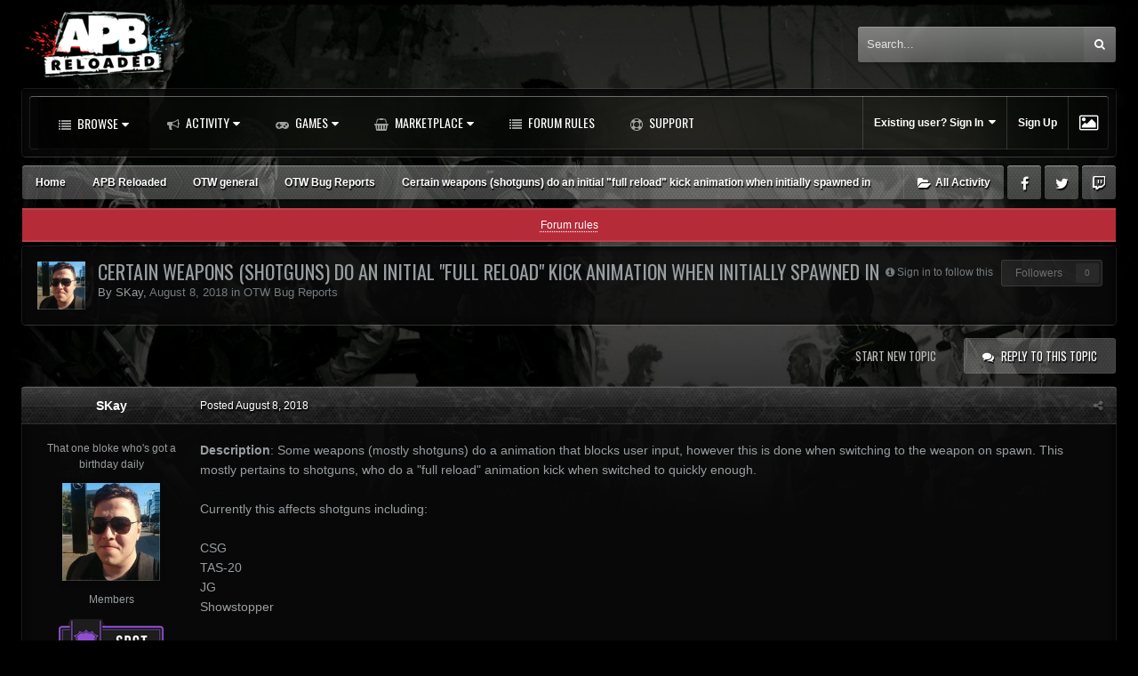

--- FILE ---
content_type: text/html;charset=UTF-8
request_url: https://forums.gamersfirst.com/topic/3283-certain-weapons-shotguns-do-an-initial-full-reload-kick-animation-when-initially-spawned-in/?tab=comments
body_size: 20166
content:
<!DOCTYPE html>
<html id='ipsfocus' lang="en-US" dir="ltr" class='focus-g2 focus-guest focus-guest-alert focus-topic-compact focus-post-bar focus-post-buttons focus-social-inherit '>
	<head>
		<title>Certain weapons (shotguns) do an initial &quot;full reload&quot; kick animation when initially spawned in - OTW Bug Reports - GamersFirst Forums</title>
		
		<!--[if lt IE 9]>
			<link rel="stylesheet" type="text/css" href="//forums-cdn.gamersfirst.com/css_built_5/5e61784858ad3c11f00b5706d12afe52_ie8.css.77574aa5111ba0f07865e0546cbec69f.css.gz">
		    <script src="//forums.gamersfirst.com/applications/core/interface/html5shiv/html5shiv.js"></script>
		<![endif]-->
		
<meta charset="utf-8">

	<meta name="viewport" content="width=device-width, initial-scale=1">


	
	
		<meta property="og:image" content="https://forums-cdn.gamersfirst.com/monthly_2018_06/gf_logo_share.png.debbbcb5c16fe9df079a75268f22e5a7.png">
	


	<meta name="twitter:card" content="summary_large_image" />



	
		
			
				<meta property="og:title" content="Certain weapons (shotguns) do an initial &quot;full reload&quot; kick animation when initially spawned in">
			
		
	

	
		
			
				<meta property="og:type" content="object">
			
		
	

	
		
			
				<meta property="og:url" content="https://forums.gamersfirst.com/topic/3283-certain-weapons-shotguns-do-an-initial-full-reload-kick-animation-when-initially-spawned-in/">
			
		
	

	
		
			
				<meta name="description" content="Description: Some weapons (mostly shotguns) do a animation that blocks user input, however this is done when switching to the weapon on spawn. This mostly pertains to shotguns, who do a full reload animation kick when switched to quickly enough. Currently this affects shotguns including: CSG TAS-...">
			
		
	

	
		
			
				<meta property="og:description" content="Description: Some weapons (mostly shotguns) do a animation that blocks user input, however this is done when switching to the weapon on spawn. This mostly pertains to shotguns, who do a full reload animation kick when switched to quickly enough. Currently this affects shotguns including: CSG TAS-...">
			
		
	

	
		
			
				<meta property="og:updated_time" content="2018-08-09T10:20:57Z">
			
		
	

	
		
			
				<meta property="og:site_name" content="GamersFirst Forums">
			
		
	

	
		
			
				<meta property="og:locale" content="en_US">
			
		
	


	
		<link rel="canonical" href="https://forums.gamersfirst.com/topic/3283-certain-weapons-shotguns-do-an-initial-full-reload-kick-animation-when-initially-spawned-in/" />
	

	
		<link as="style" rel="preload" href="https://forums.gamersfirst.com/applications/core/interface/ckeditor/ckeditor/skins/ips/editor.css?t=K1QE" />
	




<link rel="manifest" href="https://forums.gamersfirst.com/manifest.webmanifest/">
<meta name="msapplication-config" content="https://forums.gamersfirst.com/browserconfig.xml/">
<meta name="msapplication-starturl" content="/">
<meta name="application-name" content="GamersFirst Forums">
<meta name="apple-mobile-web-app-title" content="GamersFirst Forums">

	<meta name="theme-color" content="#2c2c2c">






		<link href="https://fonts.googleapis.com/css?family=Oswald" rel="stylesheet" />
		




	<link rel='stylesheet' href='//forums-cdn.gamersfirst.com/css_built_5/341e4a57816af3ba440d891ca87450ff_framework.css.30a21cf3978e6eabc779c4a29fde3dff.css.gz?v=67efb34484' media='all'>

	<link rel='stylesheet' href='//forums-cdn.gamersfirst.com/css_built_5/05e81b71abe4f22d6eb8d1a929494829_responsive.css.bedf41397e9acf5d8fc7696b1c5bebdc.css.gz?v=67efb34484' media='all'>

	<link rel='stylesheet' href='//forums-cdn.gamersfirst.com/css_built_5/90eb5adf50a8c640f633d47fd7eb1778_core.css.ec3a90aa1538ed936a3c489625472979.css.gz?v=67efb34484' media='all'>

	<link rel='stylesheet' href='//forums-cdn.gamersfirst.com/css_built_5/5a0da001ccc2200dc5625c3f3934497d_core_responsive.css.0398d759c1191fe177b26d3ab98674ff.css.gz?v=67efb34484' media='all'>

	<link rel='stylesheet' href='//forums-cdn.gamersfirst.com/css_built_5/62e269ced0fdab7e30e026f1d30ae516_forums.css.4670d2731fb15d523b03f91a7649fb1d.css.gz?v=67efb34484' media='all'>

	<link rel='stylesheet' href='//forums-cdn.gamersfirst.com/css_built_5/76e62c573090645fb99a15a363d8620e_forums_responsive.css.41896908df6fde4c4608f5d59b1f0bb2.css.gz?v=67efb34484' media='all'>




<link rel='stylesheet' href='//forums-cdn.gamersfirst.com/css_built_5/258adbb6e4f3e83cd3b355f84e3fa002_custom.css.7938dc0e392b85db56f5fb4f69e1baf6.css.gz?v=67efb34484' media='all'>



		
<script>
var focushtml = document.getElementById('ipsfocus');
function addClass(el, className) { if (el.classList) el.classList.add(className); else if (!hasClass(el, className)) el.className += ' ' + className; }
function getCookie(name) { var v = document.cookie.match('(^|;) ?' + name + '=([^;]*)(;|$)'); return v ? v[2] : null; }
function setCookie(name, value, days) { var d = new Date; d.setTime(d.getTime() + 24*60*60*1000*days); document.cookie = name + "=" + value + ";path=/;expires=" + d.toGMTString(); }
function deleteCookie(name) { setCookie(name, '', -1); }

var backgroundCookie = getCookie('titan42_ifbg_class');
if(backgroundCookie){ addClass(focushtml, '' + backgroundCookie + ''); } else { addClass(focushtml, 'ipsfocus_bg1'); }



</script>
		

	<script type='text/javascript'>
		var ipsDebug = false;		
	
		var CKEDITOR_BASEPATH = '//forums.gamersfirst.com/applications/core/interface/ckeditor/ckeditor/';
	
		var ipsSettings = {
			
			
			cookie_path: "/",
			
			cookie_prefix: "ips4_",
			
			
			cookie_ssl: true,
			
			upload_imgURL: "",
			message_imgURL: "",
			notification_imgURL: "",
			baseURL: "//forums.gamersfirst.com/",
			jsURL: "//forums.gamersfirst.com/applications/core/interface/js/js.php",
			csrfKey: "e7e8e0a38182a69fd0cc81e6bc148aaf",
			antiCache: "67efb34484",
			disableNotificationSounds: false,
			useCompiledFiles: true,
			links_external: true,
			memberID: 0,
			lazyLoadEnabled: false,
			blankImg: "//forums.gamersfirst.com/applications/core/interface/js/spacer.png",
			analyticsProvider: "none",
			viewProfiles: true,
			mapProvider: 'none',
			mapApiKey: '',
			
		};
	</script>





<script type='text/javascript' src='//forums-cdn.gamersfirst.com/javascript_global/root_library.js.a9e871cff92bbf59aaed0758ab1c5489.js.gz' data-ips></script>


<script type='text/javascript' src='//forums-cdn.gamersfirst.com/javascript_global/root_js_lang_1.js.f96980838e432c0c02d1425481ec7a2b.js.gz' data-ips></script>


<script type='text/javascript' src='//forums-cdn.gamersfirst.com/javascript_global/root_framework.js.8cb9336f0496379241e0a9b3d06c4d4d.js.gz' data-ips></script>


<script type='text/javascript' src='//forums-cdn.gamersfirst.com/javascript_core/global_global_core.js.81c3173c188e1bb17274512a497048dc.js.gz' data-ips></script>


<script type='text/javascript' src='//forums-cdn.gamersfirst.com/javascript_global/root_front.js.a22dc74c2f48cdc2d076e6f2e2b2958a.js.gz' data-ips></script>


<script type='text/javascript' src='//forums-cdn.gamersfirst.com/javascript_forums/front_front_topic.js.c1b802c2145931980a56793a71566c94.js.gz' data-ips></script>


<script type='text/javascript' src='//forums-cdn.gamersfirst.com/javascript_core/front_front_core.js.a07ba8083c6d2a70c8eb0842af7a52c6.js.gz' data-ips></script>


<script type='text/javascript' src='//forums-cdn.gamersfirst.com/javascript_global/root_map.js.10a91e5fb19df329ca4cd565d998a3cd.js.gz' data-ips></script>



	<script type='text/javascript'>
		
			ips.setSetting( 'date_format', jQuery.parseJSON('"mm\/dd\/yy"') );
		
			ips.setSetting( 'date_first_day', jQuery.parseJSON('0') );
		
			ips.setSetting( 'remote_image_proxy', jQuery.parseJSON('0') );
		
			ips.setSetting( 'ipb_url_filter_option', jQuery.parseJSON('"none"') );
		
			ips.setSetting( 'url_filter_any_action', jQuery.parseJSON('"allow"') );
		
			ips.setSetting( 'bypass_profanity', jQuery.parseJSON('0') );
		
			ips.setSetting( 'emoji_style', jQuery.parseJSON('"twemoji"') );
		
			ips.setSetting( 'emoji_shortcodes', jQuery.parseJSON('"1"') );
		
			ips.setSetting( 'emoji_ascii', jQuery.parseJSON('"1"') );
		
			ips.setSetting( 'emoji_cache', jQuery.parseJSON('"1583263165"') );
		
		
	</script>



<script type='application/ld+json'>
{
    "name": "Certain weapons (shotguns) do an initial \"full reload\" kick animation when initially spawned in",
    "headline": "Certain weapons (shotguns) do an initial \"full reload\" kick animation when initially spawned in",
    "text": "Description: Some weapons (mostly shotguns) do a animation that blocks user input, however this is done when switching to the weapon on spawn. This mostly pertains to shotguns, who do a \"full reload\" animation kick when switched to quickly enough.  \nCurrently this affects shotguns including:  \nCSG \nTAS-20 \nJG \nShowstopper \n\u00a0 \nThis exists on LIVE, but it seems to be slightly more noticeable on OTW especially with the Showstopper  Game Version:\u00a01.19.6.791386  Steps to reproduce: (There are multiple methods of reproduction)  Method 1: \n1. Launch the game. \n2. Enter any district and equip any listed shotgun or it\u0027s variants. \n3. Notice that sometimes the shotgun full reload animation kick plays, however you have just spawned in with full ammo.  Method 2: \n1. Launch the game. \n2. Enter any district and equip any listed shotgun or it\u0027s variants. \n3. Through normal play or otherwise, either respawn or die, and make sure the gun you die with is not the listed gun equipped \n4. Notice that if you spawn, and switch to the affected gun, it will play the full reload animation kick.  Method 3: \n1. Launch the game. \n2. Enter any district and equip any listed shotgun or it\u0027s variants, but it must be a new equip from an ammo resupply point. \n3. Notice that as soon as you exit, the full reload animation kick plays at specific times.  \nHow many times have you recreated this bug: 3/5 overall  Expected results:\u00a0This shouldn\u0027t be happening.\u00a0",
    "dateCreated": "2018-08-08T14:01:21+0000",
    "datePublished": "2018-08-08T14:01:21+0000",
    "pageStart": 1,
    "pageEnd": 1,
    "image": "https://forums-cdn.gamersfirst.com/monthly_2018_05/82318188b5ead32914acf8fabb050145.thumb.jpg.0b4c612464db0f505140ddb615f838fa.jpg",
    "author": {
        "url": "https://forums.gamersfirst.com/profile/415-skay/"
    },
    "interactionStatistic": [
        {
            "@type": "InteractionCounter",
            "interactionType": "http://schema.org/ViewAction",
            "userInteractionCount": 3807
        },
        {
            "@type": "InteractionCounter",
            "interactionType": "http://schema.org/CommentAction",
            "userInteractionCount": 7
        },
        {
            "@type": "InteractionCounter",
            "interactionType": "http://schema.org/FollowAction",
            "userInteractionCount": 2
        }
    ],
    "@context": "http://schema.org",
    "@type": "DiscussionForumPosting",
    "@id": "https://forums.gamersfirst.com/topic/3283-certain-weapons-shotguns-do-an-initial-full-reload-kick-animation-when-initially-spawned-in/",
    "isPartOf": {
        "@id": "https://forums.gamersfirst.com/#website"
    },
    "url": "https://forums.gamersfirst.com/topic/3283-certain-weapons-shotguns-do-an-initial-full-reload-kick-animation-when-initially-spawned-in/",
    "discussionUrl": "https://forums.gamersfirst.com/topic/3283-certain-weapons-shotguns-do-an-initial-full-reload-kick-animation-when-initially-spawned-in/",
    "comment": [
        {
            "@type": "Comment",
            "@id": "https://forums.gamersfirst.com/topic/3283-certain-weapons-shotguns-do-an-initial-full-reload-kick-animation-when-initially-spawned-in/#comment-53523",
            "url": "https://forums.gamersfirst.com/topic/3283-certain-weapons-shotguns-do-an-initial-full-reload-kick-animation-when-initially-spawned-in/#comment-53523",
            "author": {
                "@type": "Person",
                "name": "SKay",
                "image": "//forums-cdn.gamersfirst.com/monthly_2018_05/82318188b5ead32914acf8fabb050145.thumb.jpg.0b4c612464db0f505140ddb615f838fa.jpg",
                "url": "https://forums.gamersfirst.com/profile/415-skay/"
            },
            "dateCreated": "2018-08-08T14:01:21+0000",
            "text": "Description: Some weapons (mostly shotguns) do a animation that blocks user input, however this is done when switching to the weapon on spawn. This mostly pertains to shotguns, who do a \"full reload\" animation kick when switched to quickly enough.  \nCurrently this affects shotguns including:  \nCSG \nTAS-20 \nJG \nShowstopper \n\u00a0 \nThis exists on LIVE, but it seems to be slightly more noticeable on OTW especially with the Showstopper  Game Version:\u00a01.19.6.791386  Steps to reproduce: (There are multiple methods of reproduction)  Method 1: \n1. Launch the game. \n2. Enter any district and equip any listed shotgun or it\u0027s variants. \n3. Notice that sometimes the shotgun full reload animation kick plays, however you have just spawned in with full ammo.  Method 2: \n1. Launch the game. \n2. Enter any district and equip any listed shotgun or it\u0027s variants. \n3. Through normal play or otherwise, either respawn or die, and make sure the gun you die with is not the listed gun equipped \n4. Notice that if you spawn, and switch to the affected gun, it will play the full reload animation kick.  Method 3: \n1. Launch the game. \n2. Enter any district and equip any listed shotgun or it\u0027s variants, but it must be a new equip from an ammo resupply point. \n3. Notice that as soon as you exit, the full reload animation kick plays at specific times.  \nHow many times have you recreated this bug: 3/5 overall  Expected results:\u00a0This shouldn\u0027t be happening.\u00a0"
        },
        {
            "@type": "Comment",
            "@id": "https://forums.gamersfirst.com/topic/3283-certain-weapons-shotguns-do-an-initial-full-reload-kick-animation-when-initially-spawned-in/#comment-53527",
            "url": "https://forums.gamersfirst.com/topic/3283-certain-weapons-shotguns-do-an-initial-full-reload-kick-animation-when-initially-spawned-in/#comment-53527",
            "author": {
                "@type": "Person",
                "name": "Tobii",
                "image": "//forums-cdn.gamersfirst.com/monthly_2018_05/1263587348_Dd5e6WHV0AEI9jdcopy2.thumb.png.e750daa7566970daa09cf3de53746e54.png",
                "url": "https://forums.gamersfirst.com/profile/31-tobii/"
            },
            "dateCreated": "2018-08-08T14:10:44+0000",
            "text": "You usually spawn with your shotgun in hand so you don\u0027t notice it/have to deal with it. \nIf you spawn with a primary and then switch to the showstopper it happens 90% of the time.  \nIt can get you killed since your gun takes even longer to get out."
        },
        {
            "@type": "Comment",
            "@id": "https://forums.gamersfirst.com/topic/3283-certain-weapons-shotguns-do-an-initial-full-reload-kick-animation-when-initially-spawned-in/#comment-53530",
            "url": "https://forums.gamersfirst.com/topic/3283-certain-weapons-shotguns-do-an-initial-full-reload-kick-animation-when-initially-spawned-in/#comment-53530",
            "author": {
                "@type": "Person",
                "name": "iDontThinkSo",
                "image": "//forums-cdn.gamersfirst.com/monthly_2018_08/thTWXA58IT.thumb.jpg.b7a852178a40620303065c85e353988f.jpg",
                "url": "https://forums.gamersfirst.com/profile/6008-idontthinkso/"
            },
            "dateCreated": "2018-08-08T14:12:42+0000",
            "text": "Bug? why did you think that this is an bug? That supposed to be an realistic relading animatioc mechanic , you can do it also by simply full reload the shotgun after it reach 0 bullets in the mag. "
        },
        {
            "@type": "Comment",
            "@id": "https://forums.gamersfirst.com/topic/3283-certain-weapons-shotguns-do-an-initial-full-reload-kick-animation-when-initially-spawned-in/#comment-53532",
            "url": "https://forums.gamersfirst.com/topic/3283-certain-weapons-shotguns-do-an-initial-full-reload-kick-animation-when-initially-spawned-in/#comment-53532",
            "author": {
                "@type": "Person",
                "name": "Tobii",
                "image": "//forums-cdn.gamersfirst.com/monthly_2018_05/1263587348_Dd5e6WHV0AEI9jdcopy2.thumb.png.e750daa7566970daa09cf3de53746e54.png",
                "url": "https://forums.gamersfirst.com/profile/31-tobii/"
            },
            "dateCreated": "2018-08-08T14:16:27+0000",
            "text": "Did you actually read the report?"
        },
        {
            "@type": "Comment",
            "@id": "https://forums.gamersfirst.com/topic/3283-certain-weapons-shotguns-do-an-initial-full-reload-kick-animation-when-initially-spawned-in/#comment-53560",
            "url": "https://forums.gamersfirst.com/topic/3283-certain-weapons-shotguns-do-an-initial-full-reload-kick-animation-when-initially-spawned-in/#comment-53560",
            "author": {
                "@type": "Person",
                "name": "LO_Beastie",
                "image": "data:image/svg+xml,%3Csvg%20xmlns%3D%22http%3A%2F%2Fwww.w3.org%2F2000%2Fsvg%22%20viewBox%3D%220%200%201024%201024%22%20style%3D%22background%3A%23c4c462%22%3E%3Cg%3E%3Ctext%20text-anchor%3D%22middle%22%20dy%3D%22.35em%22%20x%3D%22512%22%20y%3D%22512%22%20fill%3D%22%23ffffff%22%20font-size%3D%22700%22%20font-family%3D%22-apple-system%2C%20BlinkMacSystemFont%2C%20Roboto%2C%20Helvetica%2C%20Arial%2C%20sans-serif%22%3EB%3C%2Ftext%3E%3C%2Fg%3E%3C%2Fsvg%3E",
                "url": "https://forums.gamersfirst.com/profile/5775-beastie/"
            },
            "dateCreated": "2018-08-08T16:03:51+0000",
            "text": "Thanks SKay. This is a bug with the showstopper primarily, as it\u0027s essentially acting a little like a pump action shotgun. It\u0027s somewhat intended on the pump shotguns, when you switch to a shotgun it has to rack if there\u0027s no shell chambered, and a freshly initialised weapon by default doesn\u0027t have a shell in the chamber.\u00a0 This parts a bug, we should definitely fix that, but it can also occur on pump action shotguns if you fire and switch away before you rack a new shell into the chamber, which is intended.  \n\tNaturally this shouldn\u0027t apply to the showstopper at all, being a revolver (the cylinder snap animation is mechanically a racking anim), so there\u0027s a bug there.  \n\t\u00a0\n "
        },
        {
            "@type": "Comment",
            "@id": "https://forums.gamersfirst.com/topic/3283-certain-weapons-shotguns-do-an-initial-full-reload-kick-animation-when-initially-spawned-in/#comment-54150",
            "url": "https://forums.gamersfirst.com/topic/3283-certain-weapons-shotguns-do-an-initial-full-reload-kick-animation-when-initially-spawned-in/#comment-54150",
            "author": {
                "@type": "Person",
                "name": "iDontThinkSo",
                "image": "//forums-cdn.gamersfirst.com/monthly_2018_08/thTWXA58IT.thumb.jpg.b7a852178a40620303065c85e353988f.jpg",
                "url": "https://forums.gamersfirst.com/profile/6008-idontthinkso/"
            },
            "dateCreated": "2018-08-09T10:04:51+0000",
            "text": "Mh yeah i read it ,the guy was talking about that rack animation and i was just wanted to say that this is an alternative animation for shotgun and it is performed when it has no shells in the chamber or when the shotgun its equipped for the first time and i dont think that this is an bug \u2026.. itz only weird when apllied to the sowhstrooper and maybe it has to be fixed but not for the rest of pump action shotguns .."
        },
        {
            "@type": "Comment",
            "@id": "https://forums.gamersfirst.com/topic/3283-certain-weapons-shotguns-do-an-initial-full-reload-kick-animation-when-initially-spawned-in/#comment-54158",
            "url": "https://forums.gamersfirst.com/topic/3283-certain-weapons-shotguns-do-an-initial-full-reload-kick-animation-when-initially-spawned-in/#comment-54158",
            "author": {
                "@type": "Person",
                "name": "Tobii",
                "image": "//forums-cdn.gamersfirst.com/monthly_2018_05/1263587348_Dd5e6WHV0AEI9jdcopy2.thumb.png.e750daa7566970daa09cf3de53746e54.png",
                "url": "https://forums.gamersfirst.com/profile/31-tobii/"
            },
            "dateCreated": "2018-08-09T10:20:57+0000",
            "text": "The bug is when you spawn in with any shotgun it does not have a shot chambered. That does seem like a bug as Beastie said. \nYou can compare it to having to reload your weapon before you can use it after respawning.. We wouldn\u0027t want that right?  \nYou barely notice it because as you fade in from respawning, you character is already doing the pump animation. \nIf you die while having your secondary equipped, then spawn in and switch you will see the character do the pump animation after pulling out the shotgun.  \nBut Beastie already confirmed that it\u0027s a bug on both weapons. Other than if you switch away mid-reload."
        }
    ]
}	
</script>

<script type='application/ld+json'>
{
    "@context": "http://www.schema.org",
    "publisher": "https://forums.gamersfirst.com/#organization",
    "@type": "WebSite",
    "@id": "https://forums.gamersfirst.com/#website",
    "mainEntityOfPage": "https://forums.gamersfirst.com/",
    "name": "GamersFirst Forums",
    "url": "https://forums.gamersfirst.com/",
    "potentialAction": {
        "type": "SearchAction",
        "query-input": "required name=query",
        "target": "https://forums.gamersfirst.com/search/?q={query}"
    },
    "inLanguage": [
        {
            "@type": "Language",
            "name": "English (USA)",
            "alternateName": "en-US"
        }
    ]
}	
</script>

<script type='application/ld+json'>
{
    "@context": "http://www.schema.org",
    "@type": "Organization",
    "@id": "https://forums.gamersfirst.com/#organization",
    "mainEntityOfPage": "https://forums.gamersfirst.com/",
    "name": "GamersFirst Forums",
    "url": "https://forums.gamersfirst.com/",
    "logo": {
        "@type": "ImageObject",
        "@id": "https://forums.gamersfirst.com/#logo",
        "url": "//forums-cdn.gamersfirst.com/monthly_2018_05/apb-logo.png.19c45eb1f1349102237562568164d1af.png"
    }
}	
</script>

<script type='application/ld+json'>
{
    "@context": "http://schema.org",
    "@type": "BreadcrumbList",
    "itemListElement": [
        {
            "@type": "ListItem",
            "position": 1,
            "item": {
                "@id": "https://forums.gamersfirst.com/forum/3-apb-reloaded/",
                "name": "APB Reloaded"
            }
        },
        {
            "@type": "ListItem",
            "position": 2,
            "item": {
                "@id": "https://forums.gamersfirst.com/forum/90-otw-general/",
                "name": "OTW general"
            }
        },
        {
            "@type": "ListItem",
            "position": 3,
            "item": {
                "@id": "https://forums.gamersfirst.com/forum/84-otw-bug-reports/",
                "name": "OTW Bug Reports"
            }
        }
    ]
}	
</script>


		
		
<script type='text/javascript'>

$(document).ready(function(){

	// Add picker icon to elUserNav
	var backgroundTooltip = $('.focus-picker').css('content').slice(1, -1);
	$('.ipsfocus-toggleBgPicker a').prop('title', backgroundTooltip);
	
	// Add picker icon to mobiles
	//$("#elMobileNav li[data-ipsDrawer]").before("<li class='ipsfocus-toggleBgPicker'><a href='#'><i class='fa fa-picture-o'></i></a></li>");
	
	$(".ipsfocus-toggleBgPicker a").on('click', function( event ) {
	    event.preventDefault();
	    $(".focus-pickerWrap").slideToggle();
	});

$(".focus-picker span").on('click', function(){
  var backgroundClass = $(this).attr("class");
  $("html").removeClass("ipsfocus_bg1 ipsfocus_bg2 ipsfocus_bg3 ipsfocus_bg4 ipsfocus_bg5 ipsfocus_bg6").addClass(backgroundClass);
  setCookie('titan42_ifbg_class', '' + backgroundClass + '', 365);
});

});
</script>
		
<script type='text/javascript'>$(document).ready(function(){
  
function debounce(func, wait, immediate) { var timeout; return function() { var context = this, args = arguments; var later = function() { timeout = null; if (!immediate) func.apply(context, args); }; var callNow = immediate && !timeout; clearTimeout(timeout); timeout = setTimeout(later, wait); if (callNow) func.apply(context, args); }; };

/* Desktop = 30, Tablet = 20, Mobile = 10 */
var detectDevice = function(){ var grabPageWidth = $('body').css('min-width'); return parseFloat(grabPageWidth, 10); }
detectDevice();

// Relocate search bar
var relocateSearch = function(){ if (detectDevice() > 25){ $("#elSearch").prependTo(".ipsfocus-search"); } else { $("#elSearch").prependTo(".mobile-search"); } }
relocateSearch();

var resizeWindow = function(){ var wClasses = "wDesktop wTablet wMobile"; if(detectDevice() === 30){ $("html").removeClass(wClasses).addClass("wDesktop"); } else if(detectDevice() === 20){ $("html").removeClass(wClasses).addClass("wTablet"); } else { $("html").removeClass(wClasses).addClass("wMobile"); }}
resizeWindow();

// Bug fix: The resize event is triggered when tablets and mobiles are scrolled, breaking the search bar in Android and Chrome
var cachedDevice = detectDevice();

// Run width functions after 500ms pause
$(window).resize(debounce(function(){ var newDevice = detectDevice(); if(newDevice !== cachedDevice){
	resizeWindow();
	relocateSearch();
	cachedDevice = newDevice;
}}, 500));
      

/* Navigation */            
function ipsfocusNavigation() {
	
	var navwidth = 0;
	var morewidth = $('.ipsNavBar_primary .focus-nav-more').outerWidth(true);
	$('.ipsNavBar_primary > ul > li:not(.focus-nav-more)').each(function() {
		navwidth += $(this).outerWidth( true ) + 2;
	});
	var availablespace = $('.ipsNavBar_primary').outerWidth(true) - morewidth;
	if (availablespace > 0 && navwidth > availablespace) {
		var lastItem = $('.ipsNavBar_primary > ul > li:not(.focus-nav-more)').last();
		lastItem.attr('data-width', lastItem.outerWidth(true));
		lastItem.prependTo($('.ipsNavBar_primary .focus-nav-more > ul'));
		ipsfocusNavigation();
	} else {
		var firstMoreElement = $('.ipsNavBar_primary li.focus-nav-more li').first();
		if (navwidth + firstMoreElement.data('width') < availablespace) {
			firstMoreElement.insertBefore($('.ipsNavBar_primary .focus-nav-more'));
		}
	}
	
	if ($('.focus-nav-more li').length > 0) {
		$('.focus-nav-more').removeClass('focus-nav-hidden');
	} else {
		$('.focus-nav-more').addClass('focus-nav-hidden');
	}
	
}

$(window).on('load',function(){
	$(".ipsNavBar_primary").removeClass("focus-nav-loading");
  	ipsfocusNavigation();
});

$(window).on('resize',function(){
	ipsfocusNavigation();
});

// Make hover navigation work with touch devices
// http://osvaldas.info/drop-down-navigation-responsive-and-touch-friendly
;(function(e,t,n,r){e.fn.doubleTapToGo=function(r){if(!("ontouchstart"in t)&&!navigator.msMaxTouchPoints&&!navigator.userAgent.toLowerCase().match(/windows phone os 7/i))return false;this.each(function(){var t=false;e(this).on("click",function(n){var r=e(this);if(r[0]!=t[0]){n.preventDefault();t=r}});e(n).on("click touchstart MSPointerDown",function(n){var r=true,i=e(n.target).parents();for(var s=0;s<i.length;s++)if(i[s]==t[0])r=false;if(r)t=false})});return this}})(jQuery,window,document);

$('.ipsNavBar_primary > ul > li:has(ul)').doubleTapToGo();

// Hide post controls if empty
$(".cPost .ipsComment_controls li.ipsHide:only-child").closest('.ipsItemControls').addClass('iIC-no-buttons');
$(".cPost .ipsReact .ipsReact_blurb.ipsHide:only-child").closest('.ipsItemControls').addClass('iIC-no-react');


// Assign feature colour to icon if the transparent setting is enabled
$(".ipsItemStatus_large[style]").each(function(){
	var feature = $(this).attr('data-feature');
	$(this).css( "color", feature );
});

    
// Toggle class
$('[data-class]').on( "click", function(event) {
	event.preventDefault();
	var classContent = $(this).attr('data-class');
	var classModifiers = classContent.split(' ');
	var className = classModifiers[0];
	var modifyClass = classModifiers[1];
	if (classModifiers[2]){
		var targetElement = classModifiers[2];
	} else {
		var targetElement = 'html';
	}
	if (modifyClass === 'add'){
		$(targetElement).addClass(className);
	} else if (modifyClass === 'remove'){
		$(targetElement).removeClass(className);
	} else {
		$(targetElement).toggleClass(className);
	}
});

});</script>
		
		
		

		
		


	</head>
	<body class='ipsApp ipsApp_front ipsJS_none ipsClearfix' data-controller='core.front.core.app' data-message="" data-pageApp='forums' data-pageLocation='front' data-pageModule='forums' data-pageController='topic' data-pageID='3283'>
		
		<a href='#elContent' class='ipsHide' title='Go to main content on this page' accesskey='m'>Jump to content</a>
		
		<div class="background-fade"><div class="background-fade-image"></div></div>
      
		<div class='content-layer'>
		
			
<div class='mobile-nav-wrap'>
	<ul id='elMobileNav' class='ipsList_inline ipsResponsive_hideDesktop ipsResponsive_block' data-controller='core.front.core.mobileNav'>
		
			
				
				
					
					
				
					
					
				
					
						<li id='elMobileBreadcrumb'>
							<a href='https://forums.gamersfirst.com/forum/84-otw-bug-reports/'>
								<span>OTW Bug Reports</span>
							</a>
						</li>
					
					
				
					
					
				
			
		
	  
		<li class='mobileNav-home'>
			<a href='https://forums.gamersfirst.com/'><i class="fa fa-home" aria-hidden="true"></i></a>
		</li>
		
		
		<li >
			<a data-action="defaultStream" class='ipsType_light'  href='https://forums.gamersfirst.com/discover/'><i class='icon-newspaper'></i></a>
		</li>
      
      

		
			<li class='ipsJS_show'>
				<a href='https://forums.gamersfirst.com/search/' data-class='show-mobile-search-wrap'><i class='fa fa-search'></i></a>
			</li>
		
      
      
      <li class='ipsfocus-toggleBgPicker'><a href='#'><i class='fa fa-picture-o'></i></a></li>
      
      
		<li data-ipsDrawer data-ipsDrawer-drawerElem='#elMobileDrawer'>
			<a href='#'>
				
				
					
				
				
				
				<i class='fa fa-navicon'></i>
			</a>
		</li>
	</ul>
	
	<div class='mobile-search-wrap'>
		<div class='mobile-search'></div>
	</div>
	
</div>
			
			<div class='ipsLayout_container'>				
				
				<div id='ipsLayout_header'>
					<header id='header'>
						<div class='header-align'>
							<div class='logo-wrap'>


<a href='https://forums.gamersfirst.com/' class='logo' accesskey='1'><img src="//forums-cdn.gamersfirst.com/monthly_2018_05/apb-logo.png.19c45eb1f1349102237562568164d1af.png" alt='GamersFirst Forums'></a>
</div>
							<div class='ipsfocus-search'></div>
						</div>
					</header>
					<div class='nav-bar-wrap'>
						<div class='ipsfocus-blur'></div>
						<div class='nav-bar'>
							<div class='secondary-header-align'>
								<div class='focus-nav'>
<nav>
	<div class='ipsNavBar_primary focus-nav-loading'>
		

	<div id="elSearchWrapper" class="ipsPos_right">
		<div id='elSearch' class='' data-controller='core.front.core.quickSearch'>
			<form accept-charset='utf-8' action='//forums.gamersfirst.com/search/?do=quicksearch' method='post'>
				<input type='search' id='elSearchField' placeholder='Search...' name='q' autocomplete='off'>
				<button class='cSearchSubmit' type="submit"><i class="fa fa-search"></i></button>
				<div id="elSearchExpanded">
					<div class="ipsMenu_title">
						Search In
					</div>
					<ul class="ipsSideMenu_list ipsSideMenu_withRadios ipsSideMenu_small ipsType_normal" data-ipsSideMenu data-ipsSideMenu-type="radio" data-ipsSideMenu-responsive="false" data-role="searchContexts">
						<li>
							<span class='ipsSideMenu_item ipsSideMenu_itemActive' data-ipsMenuValue='all'>
								<input type="radio" name="type" value="all" checked id="elQuickSearchRadio_type_all">
								<label for='elQuickSearchRadio_type_all' id='elQuickSearchRadio_type_all_label'>Everywhere</label>
							</span>
						</li>
						
						
							<li>
								<span class='ipsSideMenu_item' data-ipsMenuValue='forums_topic'>
									<input type="radio" name="type" value="forums_topic" id="elQuickSearchRadio_type_forums_topic">
									<label for='elQuickSearchRadio_type_forums_topic' id='elQuickSearchRadio_type_forums_topic_label'>Topics</label>
								</span>
							</li>
						
						
							
								<li>
									<span class='ipsSideMenu_item' data-ipsMenuValue='contextual_{&quot;type&quot;:&quot;forums_topic&quot;,&quot;nodes&quot;:84}'>
										<input type="radio" name="type" value='contextual_{&quot;type&quot;:&quot;forums_topic&quot;,&quot;nodes&quot;:84}' id='elQuickSearchRadio_type_contextual_{&quot;type&quot;:&quot;forums_topic&quot;,&quot;nodes&quot;:84}'>
										<label for='elQuickSearchRadio_type_contextual_{&quot;type&quot;:&quot;forums_topic&quot;,&quot;nodes&quot;:84}' id='elQuickSearchRadio_type_contextual_{&quot;type&quot;:&quot;forums_topic&quot;,&quot;nodes&quot;:84}_label'>This Forum</label>
									</span>
								</li>
							
								<li>
									<span class='ipsSideMenu_item' data-ipsMenuValue='contextual_{&quot;type&quot;:&quot;forums_topic&quot;,&quot;item&quot;:3283}'>
										<input type="radio" name="type" value='contextual_{&quot;type&quot;:&quot;forums_topic&quot;,&quot;item&quot;:3283}' id='elQuickSearchRadio_type_contextual_{&quot;type&quot;:&quot;forums_topic&quot;,&quot;item&quot;:3283}'>
										<label for='elQuickSearchRadio_type_contextual_{&quot;type&quot;:&quot;forums_topic&quot;,&quot;item&quot;:3283}' id='elQuickSearchRadio_type_contextual_{&quot;type&quot;:&quot;forums_topic&quot;,&quot;item&quot;:3283}_label'>This Topic</label>
									</span>
								</li>
							
						
						<li data-role="showMoreSearchContexts">
							<span class='ipsSideMenu_item' data-action="showMoreSearchContexts" data-exclude="forums_topic">
								More options...
							</span>
						</li>
					</ul>
					<div class="ipsMenu_title">
						Find results that contain...
					</div>
					<ul class='ipsSideMenu_list ipsSideMenu_withRadios ipsSideMenu_small ipsType_normal' role="radiogroup" data-ipsSideMenu data-ipsSideMenu-type="radio" data-ipsSideMenu-responsive="false" data-filterType='andOr'>
						
							<li>
								<span class='ipsSideMenu_item ipsSideMenu_itemActive' data-ipsMenuValue='or'>
									<input type="radio" name="search_and_or" value="or" checked id="elRadio_andOr_or">
									<label for='elRadio_andOr_or' id='elField_andOr_label_or'><em>Any</em> of my search term words</label>
								</span>
							</li>
						
							<li>
								<span class='ipsSideMenu_item ' data-ipsMenuValue='and'>
									<input type="radio" name="search_and_or" value="and"  id="elRadio_andOr_and">
									<label for='elRadio_andOr_and' id='elField_andOr_label_and'><em>All</em> of my search term words</label>
								</span>
							</li>
						
					</ul>
					<div class="ipsMenu_title">
						Find results in...
					</div>
					<ul class='ipsSideMenu_list ipsSideMenu_withRadios ipsSideMenu_small ipsType_normal' role="radiogroup" data-ipsSideMenu data-ipsSideMenu-type="radio" data-ipsSideMenu-responsive="false" data-filterType='searchIn'>
						<li>
							<span class='ipsSideMenu_item ipsSideMenu_itemActive' data-ipsMenuValue='all'>
								<input type="radio" name="search_in" value="all" checked id="elRadio_searchIn_and">
								<label for='elRadio_searchIn_and' id='elField_searchIn_label_all'>Content titles and body</label>
							</span>
						</li>
						<li>
							<span class='ipsSideMenu_item' data-ipsMenuValue='titles'>
								<input type="radio" name="search_in" value="titles" id="elRadio_searchIn_titles">
								<label for='elRadio_searchIn_titles' id='elField_searchIn_label_titles'>Content titles only</label>
							</span>
						</li>
					</ul>
				</div>
			</form>
		</div>
	</div>

		<ul data-role="primaryNavBar">
			
				


	
		
		
			
		
		<li class='ipsNavBar_active' data-active id='elNavSecondary_1' data-role="navBarItem" data-navApp="core" data-navExt="CustomItem">
			
			
				<a href="https://forums.gamersfirst.com"  data-navItem-id="1" data-navDefault class='nav-arrow'>
					Browse<i class='fa fa-caret-down'></i>
				</a>
			
			
				<ul class='ipsNavBar_secondary ' data-role='secondaryNavBar'>
					


	
	

	
		
		
			
		
		<li class='ipsNavBar_active' data-active id='elNavSecondary_10' data-role="navBarItem" data-navApp="forums" data-navExt="Forums">
			
			
				<a href="https://forums.gamersfirst.com"  data-navItem-id="10" data-navDefault >
					Forums
				</a>
			
			
		</li>
	
	

	
		
		
		<li  id='elNavSecondary_11' data-role="navBarItem" data-navApp="core" data-navExt="Guidelines">
			
			
				<a href="https://forums.gamersfirst.com/guidelines/"  data-navItem-id="11"  >
					Forum Rules
				</a>
			
			
		</li>
	
	

	
		
		
		<li  id='elNavSecondary_12' data-role="navBarItem" data-navApp="core" data-navExt="StaffDirectory">
			
			
				<a href="https://forums.gamersfirst.com/staff/"  data-navItem-id="12"  >
					Staff
				</a>
			
			
		</li>
	
	

	
		
		
		<li  id='elNavSecondary_13' data-role="navBarItem" data-navApp="core" data-navExt="OnlineUsers">
			
			
				<a href="https://forums.gamersfirst.com/online/"  data-navItem-id="13"  >
					Online Users
				</a>
			
			
		</li>
	
	

	
	

					<li class='ipsHide' id='elNavigationMore_1' data-role='navMore'>
						<a href='#' data-ipsMenu data-ipsMenu-appendTo='#elNavigationMore_1' id='elNavigationMore_1_dropdown'>More <i class='fa fa-caret-down'></i></a>
						<ul class='ipsHide ipsMenu ipsMenu_auto' id='elNavigationMore_1_dropdown_menu' data-role='moreDropdown'></ul>
					</li>
				</ul>
			
		</li>
	
	

	
		
		
		<li  id='elNavSecondary_2' data-role="navBarItem" data-navApp="core" data-navExt="CustomItem">
			
			
				<a href="https://forums.gamersfirst.com/discover/"  data-navItem-id="2"  class='nav-arrow'>
					Activity<i class='fa fa-caret-down'></i>
				</a>
			
			
				<ul class='ipsNavBar_secondary ipsHide' data-role='secondaryNavBar'>
					


	
		
		
		<li  id='elNavSecondary_4' data-role="navBarItem" data-navApp="core" data-navExt="AllActivity">
			
			
				<a href="https://forums.gamersfirst.com/discover/"  data-navItem-id="4"  >
					All Activity
				</a>
			
			
		</li>
	
	

	
	

	
		
		
		<li  id='elNavSecondary_17' data-role="navBarItem" data-navApp="core" data-navExt="YourActivityStreamsItem">
			
			
				<a href="https://forums.gamersfirst.com/discover/6/"  data-navItem-id="17"  >
					Admin Tracker
				</a>
			
			
		</li>
	
	

	
	

	
	

	
		
		
		<li  id='elNavSecondary_8' data-role="navBarItem" data-navApp="core" data-navExt="Search">
			
			
				<a href="https://forums.gamersfirst.com/search/"  data-navItem-id="8"  >
					Search
				</a>
			
			
		</li>
	
	

	
	

					<li class='ipsHide' id='elNavigationMore_2' data-role='navMore'>
						<a href='#' data-ipsMenu data-ipsMenu-appendTo='#elNavigationMore_2' id='elNavigationMore_2_dropdown'>More <i class='fa fa-caret-down'></i></a>
						<ul class='ipsHide ipsMenu ipsMenu_auto' id='elNavigationMore_2_dropdown_menu' data-role='moreDropdown'></ul>
					</li>
				</ul>
			
		</li>
	
	

	
		
		
		<li  id='elNavSecondary_24' data-role="navBarItem" data-navApp="core" data-navExt="CustomItem">
			
			
				<a href="https://www.gamersfirst.com/games"  data-navItem-id="24"  class='nav-arrow'>
					Games<i class='fa fa-caret-down'></i>
				</a>
			
			
				<ul class='ipsNavBar_secondary ipsHide' data-role='secondaryNavBar'>
					


	
		
		
		<li  id='elNavSecondary_25' data-role="navBarItem" data-navApp="core" data-navExt="CustomItem">
			
			
				<a href="https://www.gamersfirst.com/apb/"  data-navItem-id="25"  >
					APB Reloaded
				</a>
			
			
		</li>
	
	

	
		
		
		<li  id='elNavSecondary_26' data-role="navBarItem" data-navApp="core" data-navExt="CustomItem">
			
			
				<a href="https://www.gamersfirst.com/fallenearth/"  data-navItem-id="26"  >
					Fallen Earth
				</a>
			
			
		</li>
	
	

	
		
		
		<li  id='elNavSecondary_29' data-role="navBarItem" data-navApp="core" data-navExt="CustomItem">
			
			
				<a href="https://www.gamersfirst.com/unsung-story/"  data-navItem-id="29"  >
					Unsung Story
				</a>
			
			
		</li>
	
	

					<li class='ipsHide' id='elNavigationMore_24' data-role='navMore'>
						<a href='#' data-ipsMenu data-ipsMenu-appendTo='#elNavigationMore_24' id='elNavigationMore_24_dropdown'>More <i class='fa fa-caret-down'></i></a>
						<ul class='ipsHide ipsMenu ipsMenu_auto' id='elNavigationMore_24_dropdown_menu' data-role='moreDropdown'></ul>
					</li>
				</ul>
			
		</li>
	
	

	
		
		
		<li  id='elNavSecondary_30' data-role="navBarItem" data-navApp="core" data-navExt="CustomItem">
			
			
				<a href="https://www.gamersfirst.com/marketplace/"  data-navItem-id="30"  class='nav-arrow'>
					Marketplace<i class='fa fa-caret-down'></i>
				</a>
			
			
				<ul class='ipsNavBar_secondary ipsHide' data-role='secondaryNavBar'>
					


	
		
		
		<li  id='elNavSecondary_31' data-role="navBarItem" data-navApp="core" data-navExt="CustomItem">
			
			
				<a href="https://www.gamersfirst.com/marketplace/ingame/index.php?gameID=20"  data-navItem-id="31"  >
					APB Reloaded
				</a>
			
			
		</li>
	
	

					<li class='ipsHide' id='elNavigationMore_30' data-role='navMore'>
						<a href='#' data-ipsMenu data-ipsMenu-appendTo='#elNavigationMore_30' id='elNavigationMore_30_dropdown'>More <i class='fa fa-caret-down'></i></a>
						<ul class='ipsHide ipsMenu ipsMenu_auto' id='elNavigationMore_30_dropdown_menu' data-role='moreDropdown'></ul>
					</li>
				</ul>
			
		</li>
	
	

	
		
		
		<li  id='elNavSecondary_16' data-role="navBarItem" data-navApp="core" data-navExt="CustomItem">
			
			
				<a href="https://forums.gamersfirst.com/guidelines/"  data-navItem-id="16"  >
					Forum Rules
				</a>
			
			
		</li>
	
	

	
		
		
		<li  id='elNavSecondary_15' data-role="navBarItem" data-navApp="core" data-navExt="CustomItem">
			
			
				<a href="https://www.gamersfirst.com/support/" target='_blank' rel="noopener" data-navItem-id="15"  >
					Support
				</a>
			
			
		</li>
	
	

				<li class="focus-nav-more focus-nav-hidden">
                	<a href="#"> More <i class="fa fa-caret-down"></i></a>
                	<ul class='ipsNavBar_secondary'></ul>
                </li>
				            
		</ul>
	</div>
</nav></div>
								<div class='user-links user-links-b'>

	<ul id='elUserNav' class='ipsList_inline cSignedOut'>
		
		<li id='elSignInLink'>
			<a href='https://forums.gamersfirst.com/login/' data-ipsMenu-closeOnClick="false" data-ipsMenu id='elUserSignIn'>
				Existing user? Sign In &nbsp;<i class='fa fa-caret-down'></i>
			</a>
			
<div id='elUserSignIn_menu' class='ipsMenu ipsMenu_auto ipsHide'>
	<form accept-charset='utf-8' method='post' action='https://forums.gamersfirst.com/login/' data-controller="core.global.core.login">
		<input type="hidden" name="csrfKey" value="e7e8e0a38182a69fd0cc81e6bc148aaf">
		<input type="hidden" name="ref" value="aHR0cHM6Ly9mb3J1bXMuZ2FtZXJzZmlyc3QuY29tL3RvcGljLzMyODMtY2VydGFpbi13ZWFwb25zLXNob3RndW5zLWRvLWFuLWluaXRpYWwtZnVsbC1yZWxvYWQta2ljay1hbmltYXRpb24td2hlbi1pbml0aWFsbHktc3Bhd25lZC1pbi8/dGFiPWNvbW1lbnRz">
		<div data-role="loginForm">
			
			
			
				<div class="cLogin_popupSingle">
					
						<div class='ipsPad_half ipsType_center'>
							

<button type="submit" name="_processLogin" value="2" class='ipsButton ipsButton_verySmall ipsButton_fullWidth ipsSocial ' style="background-color: #01344f">
	
		<span class='ipsSocial_icon'>
			
				<i class='fa fa-sign-in'></i>
			
		</span>
		<span class='ipsSocial_text'>Sign in with GamersFirst</span>
	
</button>
						</div>
					
				</div>
			
		</div>
	</form>
</div>
		</li>
		
			<li>
				
					<a href='https://register.gamersfirst.com' target="_blank" rel="noopener">Sign Up</a>
				
			</li>
		
		<li class='cUserNav_icon ipsfocus-toggleBgPicker'><a href='#' data-ipsTooltip><i class='fa fa-picture-o'></i></a></li>
	</ul>
</div>
							</div>
						</div>
					</div>
				</div>
				
				<main id='ipsLayout_body' class='ipsLayout_container'>
					<div class='content-wrap'>
						
						<div class='content-padding'>
						
							<div class='precontent-blocks'>
								
								<div class='ipsfocus-breadcrumb'>
									
<nav class='ipsBreadcrumb ipsBreadcrumb_top ipsFaded_withHover'>
	

	<ul class='ipsList_inline ipsPos_right'>
		
		<li >
			<a data-action="defaultStream" class='ipsType_light '  href='https://forums.gamersfirst.com/discover/'><i class='icon-newspaper'></i> <span>All Activity</span></a>
		</li>
		
	</ul>

	<ul data-role="breadcrumbList">
		<li>
			<a title="Home" href='https://forums.gamersfirst.com/'>
				<span><i class='fa fa-home'></i> Home <i class='fa fa-angle-right'></i></span>
			</a>
		</li>
		
		
			<li>
				
					<a href='https://forums.gamersfirst.com/forum/3-apb-reloaded/'>
						<span>APB Reloaded <i class='fa fa-angle-right'></i></span>
					</a>
				
			</li>
		
			<li>
				
					<a href='https://forums.gamersfirst.com/forum/90-otw-general/'>
						<span>OTW general <i class='fa fa-angle-right'></i></span>
					</a>
				
			</li>
		
			<li>
				
					<a href='https://forums.gamersfirst.com/forum/84-otw-bug-reports/'>
						<span>OTW Bug Reports <i class='fa fa-angle-right'></i></span>
					</a>
				
			</li>
		
			<li>
				
					Certain weapons (shotguns) do an initial &quot;full reload&quot; kick animation when initially spawned in
				
			</li>
		
	</ul>
</nav>
									
<ul class='ipsfocus_social iconButtons'>
	<li><a href="https://www.facebook.com/APBReloaded" target="_blank">Facebook</a></li>
<li><a href="https://twitter.com/apb_reloaded" target="_blank">Twitter</a></li>
<li><a href="https://www.twitch.tv/apbreloaded" target="_blank">Twitch</a></li>
</ul>
								</div>
								
								
<div class='focus-pickerWrap'>
	<div class='focus-picker'>
	    <span class='ipsfocus_bg1'></span>
	    <span class='ipsfocus_bg2'></span>
	    <span class='ipsfocus_bg3'></span>
	    <span class='ipsfocus_bg4'></span>
	    <span class='ipsfocus_bg5'></span>
	    <span class='ipsfocus_bg6'></span>      
	</div>
</div>
								
								





								
								
								
								
								
							</div>
							
							<div id='ipsLayout_contentArea'>
								<div id='ipsLayout_contentWrapper'>
									
									<div id='ipsLayout_mainArea'>
										<a id='elContent'></a>
										
										
										
										

	


	<div class='cAnnouncementsContent'>
		
		<div class='cAnnouncementContentTop ipsMessage ipsMessage_error ipsType_center'>
            
			<a href='https://forums.gamersfirst.com/announcement/3-forum-rules/' data-ipsDialog data-ipsDialog-title="Forum rules">Forum rules</a>
            
		</div>
		
	</div>



										





<div class="ipsPageHeader ipsClearfix">



	
		<div class='ipsPos_right ipsResponsive_noFloat ipsResponsive_hidePhone'>
			

<div data-followApp='forums' data-followArea='topic' data-followID='3283' data-controller='core.front.core.followButton'>
	
		<span class='ipsType_light ipsType_blendLinks ipsResponsive_hidePhone ipsResponsive_inline'><i class='fa fa-info-circle'></i> <a href='https://forums.gamersfirst.com/login/' title='Go to the sign in page'>Sign in to follow this</a>&nbsp;&nbsp;</span>
	
	

	<div class="ipsFollow ipsPos_middle ipsButton ipsButton_link ipsButton_verySmall ipsButton_disabled" data-role="followButton">
		
			<span>Followers</span>
			<span class='ipsCommentCount'>0</span>
		
	</div>

</div>
		</div>
		<div class='ipsPos_right ipsResponsive_noFloat ipsResponsive_hidePhone'>
			



		</div>
		
	
	<div class='ipsPhotoPanel ipsPhotoPanel_small ipsPhotoPanel_notPhone ipsClearfix'>
		


	<a href="https://forums.gamersfirst.com/profile/415-skay/" data-ipsHover data-ipsHover-target="https://forums.gamersfirst.com/profile/415-skay/?do=hovercard" class="ipsUserPhoto ipsUserPhoto_small" title="Go to SKay's profile">
		<img src='//forums-cdn.gamersfirst.com/monthly_2018_05/82318188b5ead32914acf8fabb050145.thumb.jpg.0b4c612464db0f505140ddb615f838fa.jpg' alt='SKay'>
	</a>

		<div>
			<h1 class='ipsType_pageTitle ipsContained_container'>
				

				
				
					<span class='ipsType_break ipsContained'>
						<span>Certain weapons (shotguns) do an initial &quot;full reload&quot; kick animation when initially spawned in</span>
					</span>
				
			</h1>
			
			<p class='ipsType_reset ipsType_blendLinks '>
				<span class='ipsType_normal'>
				
					By 

<a href='https://forums.gamersfirst.com/profile/415-skay/' data-ipsHover data-ipsHover-target='https://forums.gamersfirst.com/profile/415-skay/?do=hovercard&amp;referrer=https%253A%252F%252Fforums.gamersfirst.com%252Ftopic%252F3283-certain-weapons-shotguns-do-an-initial-full-reload-kick-animation-when-initially-spawned-in%252F%253Ftab%253Dcomments' title="Go to SKay's profile" class="ipsType_break">SKay</a>,  <span class='ipsType_light'><time datetime='2018-08-08T14:01:21Z' title='08/08/18 02:01  PM' data-short='7 yr'>August 8, 2018</time> in <a href="https://forums.gamersfirst.com/forum/84-otw-bug-reports/">OTW Bug Reports</a></span>
				
				</span>
				<br>
			</p>
			
		</div>
	</div>



</div>






<div class='focus-button-alignment ipsClearfix'>

	
	
	<ul class="ipsToolList ipsToolList_horizontal ipsClearfix ipsSpacer_both ">
		
			<li class='ipsToolList_primaryAction'>
				<span data-controller='forums.front.topic.reply'>
					
						<a href='#replyForm' class='ipsButton ipsButton_important ipsButton_medium ipsButton_fullWidth' data-action='replyToTopic'>Reply to this topic</a>
					
				</span>
			</li>
		
		
			<li class='ipsResponsive_hidePhone'>
				
					<a href="https://forums.gamersfirst.com/forum/84-otw-bug-reports/?do=add" class='ipsButton ipsButton_link ipsButton_medium ipsButton_fullWidth' title='Start a new topic in this forum'>Start new topic</a>
				
			</li>
		
		
	</ul>
</div>

<div data-controller='core.front.core.commentFeed,forums.front.topic.view, core.front.core.ignoredComments' data-autoPoll data-baseURL='https://forums.gamersfirst.com/topic/3283-certain-weapons-shotguns-do-an-initial-full-reload-kick-animation-when-initially-spawned-in/' data-lastPage data-feedID='topic-3283' class='cTopic ipsClear ipsSpacer_top'>
	
		
	

	

<div data-controller='core.front.core.recommendedComments' data-url='https://forums.gamersfirst.com/topic/3283-certain-weapons-shotguns-do-an-initial-full-reload-kick-animation-when-initially-spawned-in/?recommended=comments' class='ipsAreaBackground ipsPad ipsBox ipsBox_transparent ipsSpacer_bottom ipsRecommendedComments ipsHide'>
	<div data-role="recommendedComments">
		<h2 class='ipsType_sectionHead ipsType_large'>Recommended Posts</h2>
		
	</div>
</div>
	
	<div id="elPostFeed" data-role='commentFeed' data-controller='core.front.core.moderation' class='focus-topic' >
		<form action="https://forums.gamersfirst.com/topic/3283-certain-weapons-shotguns-do-an-initial-full-reload-kick-animation-when-initially-spawned-in/?csrfKey=e7e8e0a38182a69fd0cc81e6bc148aaf&amp;do=multimodComment" method="post" data-ipsPageAction data-role='moderationTools'>
			
			
				
					
					
					




<a id='comment-53523'></a>
<article  id='elComment_53523' class='cPost ipsBox  ipsComment  ipsComment_parent ipsClearfix ipsClear ipsColumns ipsColumns_noSpacing ipsColumns_collapsePhone  '>
	

	<div class='cAuthorPane cAuthorPane_mobile ipsResponsive_showPhone ipsResponsive_block'>
		<h3 class='ipsType_sectionHead cAuthorPane_author ipsResponsive_showPhone ipsResponsive_inlineBlock ipsType_break ipsType_blendLinks ipsTruncate ipsTruncate_line'>
			

<a href='https://forums.gamersfirst.com/profile/415-skay/' data-ipsHover data-ipsHover-target='https://forums.gamersfirst.com/profile/415-skay/?do=hovercard&amp;referrer=https%253A%252F%252Fforums.gamersfirst.com%252Ftopic%252F3283-certain-weapons-shotguns-do-an-initial-full-reload-kick-animation-when-initially-spawned-in%252F%253Ftab%253Dcomments' title="Go to SKay's profile" class="ipsType_break">SKay</a>
			<span class='ipsResponsive_showPhone ipsResponsive_inline'>&nbsp;&nbsp;

	
		<span title="Member's total reputation" data-ipsTooltip class='ipsRepBadge ipsRepBadge_positive'>
	
			<i class='fa fa-plus-circle'></i> 207
	
		</span>
	
</span>
		</h3>
		<div class='cAuthorPane_photo'>
			


	<a href="https://forums.gamersfirst.com/profile/415-skay/" data-ipsHover data-ipsHover-target="https://forums.gamersfirst.com/profile/415-skay/?do=hovercard" class="ipsUserPhoto ipsUserPhoto_large" title="Go to SKay's profile">
		<img src='//forums-cdn.gamersfirst.com/monthly_2018_05/82318188b5ead32914acf8fabb050145.thumb.jpg.0b4c612464db0f505140ddb615f838fa.jpg' alt='SKay'>
	</a>

		</div>
	</div>
	<aside class='ipsComment_author cAuthorPane ipsColumn ipsColumn_medium ipsResponsive_hidePhone'>
		<h3 class='ipsType_sectionHead cAuthorPane_author ipsType_blendLinks ipsType_break'><strong>

<a href='https://forums.gamersfirst.com/profile/415-skay/' data-ipsHover data-ipsHover-target='https://forums.gamersfirst.com/profile/415-skay/?do=hovercard&amp;referrer=https%253A%252F%252Fforums.gamersfirst.com%252Ftopic%252F3283-certain-weapons-shotguns-do-an-initial-full-reload-kick-animation-when-initially-spawned-in%252F%253Ftab%253Dcomments' title="Go to SKay's profile" class="ipsType_break">SKay</a></strong> <span class='ipsResponsive_showPhone ipsResponsive_inline'>&nbsp;&nbsp;

	
		<span title="Member's total reputation" data-ipsTooltip class='ipsRepBadge ipsRepBadge_positive'>
	
			<i class='fa fa-plus-circle'></i> 207
	
		</span>
	
</span></h3>
		
		<ul class='cAuthorPane_info ipsList_reset'>
			
				<li class='ipsType_break'>That one bloke who&#039;s got a birthday daily</li>
			
			

			<li class='cAuthorPane_photo'>
				


	<a href="https://forums.gamersfirst.com/profile/415-skay/" data-ipsHover data-ipsHover-target="https://forums.gamersfirst.com/profile/415-skay/?do=hovercard" class="ipsUserPhoto ipsUserPhoto_large" title="Go to SKay's profile">
		<img src='//forums-cdn.gamersfirst.com/monthly_2018_05/82318188b5ead32914acf8fabb050145.thumb.jpg.0b4c612464db0f505140ddb615f838fa.jpg' alt='SKay'>
	</a>

			</li>
            
          		<li>Members</li>
            
          	
				<li><img src='//forums-cdn.gamersfirst.com/monthly_2018_12/spct.png.1f3c29ee7bc8c042f4971cc330367d8a.png' alt='' class='cAuthorGroupIcon'></li>
			
			
				<li>

	
		<span title="Member's total reputation" data-ipsTooltip class='ipsRepBadge ipsRepBadge_positive'>
	
			<i class='fa fa-plus-circle'></i> 207
	
		</span>
	
</li>
				<li class='ipsType_light'>1368 posts</li>
				
				

          		
          		<li class='ipsType_light'>Joined Jan 2014</li>
			
		</ul>
	</aside>
	<div class='ipsColumn ipsColumn_fluid'>
		

<div id='comment-53523_wrap' data-controller='core.front.core.comment' data-commentApp='forums' data-commentType='forums' data-commentID="53523" data-quoteData='{&quot;userid&quot;:415,&quot;username&quot;:&quot;SKay&quot;,&quot;timestamp&quot;:1533736881,&quot;contentapp&quot;:&quot;forums&quot;,&quot;contenttype&quot;:&quot;forums&quot;,&quot;contentid&quot;:3283,&quot;contentclass&quot;:&quot;forums_Topic&quot;,&quot;contentcommentid&quot;:53523}' class='ipsComment_content ipsType_medium  ipsFaded_withHover'>
	

	<div class='ipsComment_meta ipsType_light'>
		<div class='ipsPos_right ipsType_light ipsType_reset ipsFaded ipsFaded_more ipsType_blendLinks'>
			<ul class='ipsList_inline ipsComment_tools'>
				
				
				
					<li><a class='ipsType_blendLinks' href='https://forums.gamersfirst.com/topic/3283-certain-weapons-shotguns-do-an-initial-full-reload-kick-animation-when-initially-spawned-in/' data-ipsTooltip title='Share this post' data-ipsMenu data-ipsMenu-closeOnClick='false' id='elSharePost_53523' data-role='shareComment'><i class='fa fa-share-alt'></i></a></li>
				
				
			</ul>
		</div>

		<div class='ipsType_reset'>
			<a href='https://forums.gamersfirst.com/topic/3283-certain-weapons-shotguns-do-an-initial-full-reload-kick-animation-when-initially-spawned-in/?do=findComment&amp;comment=53523' class='ipsType_blendLinks'>Posted <time datetime='2018-08-08T14:01:21Z' title='08/08/18 02:01  PM' data-short='7 yr'>August 8, 2018</time></a>
			<span class='ipsResponsive_hidePhone'>
				
				
			</span>
		</div>
	</div>

	


	<div class='cPost_contentWrap ipsPad'>
		
		<div data-role='commentContent' class='ipsType_normal ipsType_richText ipsContained' data-controller='core.front.core.lightboxedImages'>
			
<strong>Description</strong>: Some weapons (mostly shotguns) do a animation that blocks user input, however this is done when switching to the weapon on spawn. This mostly pertains to shotguns, who do a "full reload" animation kick when switched to quickly enough.<br /><br />
Currently this affects shotguns including:<br /><br />
CSG<br />
TAS-20<br />
JG<br />
Showstopper<br />
 <br />
This exists on LIVE, but it seems to be slightly more noticeable on OTW especially with the Showstopper<br /><br /><strong>Game Version</strong>: 1.19.6.791386<br /><br /><strong>Steps to reproduce</strong>:<br /><em>(There are multiple methods of reproduction)</em><br /><br /><strong>Method 1:</strong><br />
1. Launch the game.<br />
2. Enter any district and equip any listed shotgun or it's variants.<br />
3. Notice that sometimes the shotgun full reload animation kick plays, however you have just spawned in with full ammo.<br /><br /><strong>Method 2:</strong><br />
1. Launch the game.<br />
2. Enter any district and equip any listed shotgun or it's variants.<br />
3. Through normal play or otherwise, either respawn or die, and make sure the gun you die with is <strong>not</strong> the listed gun equipped<br />
4. Notice that if you spawn, and switch to the affected gun, it will play the full reload animation kick.<br /><br /><strong>Method 3:</strong><br />
1. Launch the game.<br />
2. Enter any district and equip any listed shotgun or it's variants, but it must be a new equip from an ammo resupply point.<br />
3. Notice that as soon as you exit, the full reload animation kick plays at specific times.<br /><br />
How many times have you recreated this bug: 3/5 overall<br /><br /><strong>Expected results</strong>: This shouldn't be happening. 

			
		</div>

		<div class='ipsItemControls'>
			
				
					

	<div data-controller='core.front.core.reaction' class='ipsItemControls_right ipsClearfix '>	
		<div class='ipsReact ipsPos_right'>
			
				
				<div class='ipsReact_blurb ' data-role='reactionBlurb'>
					
						

	
	<ul class='ipsReact_reactions'>
	
		
			
			<li class='ipsReact_reactCount'>
				
					<span data-ipsTooltip title="Like">
				
						<span>
							<img src='//forums-cdn.gamersfirst.com/reactions/react_like.png' alt="Like">
						</span>
						<span>
							2
						</span>
				
					</span>
				
			</li>
		
	
	</ul>

<div class='ipsReact_overview ipsType_blendLinks'>
	
	
</div>
					
				</div>
			
			
			
		</div>
	</div>

				
			
			<ul class='ipsComment_controls ipsClearfix ipsItemControls_left' data-role="commentControls">
				
					
						<li data-ipsQuote-editor='topic_comment' data-ipsQuote-target='#comment-53523' class='ipsJS_show'>
							<button class='ipsButton ipsButton_light ipsButton_verySmall ipsButton_narrow cMultiQuote ipsHide' data-action='multiQuoteComment' data-ipsTooltip data-ipsQuote-multiQuote data-mqId='mq53523' title='MultiQuote'><i class='fa fa-plus'></i></button>
						</li>
						<li data-ipsQuote-editor='topic_comment' data-ipsQuote-target='#comment-53523' class='ipsJS_show'>
							<a href='#' data-action='quoteComment' data-ipsQuote-singleQuote>Quote</a>
						</li>
					
					
					
				
				<li class='ipsHide' data-role='commentLoading'>
					<span class='ipsLoading ipsLoading_tiny ipsLoading_noAnim'></span>
				</li>
			</ul>
		</div>

		
	</div>

	<div class='ipsMenu ipsMenu_wide ipsHide cPostShareMenu' id='elSharePost_53523_menu'>
		<div class='ipsPad'>
			<h4 class='ipsType_sectionHead'>Share this post</h4>
			<hr class='ipsHr'>
			<h5 class='ipsType_normal ipsType_reset'>Link to post</h5>
			
			<input type='text' value='https://forums.gamersfirst.com/topic/3283-certain-weapons-shotguns-do-an-initial-full-reload-kick-animation-when-initially-spawned-in/' class='ipsField_fullWidth'>
			

			
				<h5 class='ipsType_normal ipsType_reset ipsSpacer_top'>Share on other sites</h5>
				

	<ul class='ipsList_inline ipsList_noSpacing ipsClearfix' data-controller="core.front.core.sharelink">
		
			<li>
<a href="https://twitter.com/share?text=Certain%20weapons%20%28shotguns%29%20do%20an%20initial%20%22full%20reload%22%20kick%20animation%20when%20initially%20spawned%20in&amp;url=https%3A%2F%2Fforums.gamersfirst.com%2Ftopic%2F3283-certain-weapons-shotguns-do-an-initial-full-reload-kick-animation-when-initially-spawned-in%2F%3Fdo%3DfindComment%26comment%3D53523" class="cShareLink cShareLink_twitter" target="_blank" data-role="shareLink" title='Share on Twitter' data-ipsTooltip rel='noopener'>
	<i class="fa fa-twitter"></i>
</a></li>
		
			<li>
<a href="https://www.facebook.com/sharer/sharer.php?u=https%3A%2F%2Fforums.gamersfirst.com%2Ftopic%2F3283-certain-weapons-shotguns-do-an-initial-full-reload-kick-animation-when-initially-spawned-in%2F%3Fdo%3DfindComment%26comment%3D53523" class="cShareLink cShareLink_facebook" target="_blank" data-role="shareLink" title='Share on Facebook' data-ipsTooltip rel='noopener'>
	<i class="fa fa-facebook"></i>
</a></li>
		
			<li>
<a href="http://www.reddit.com/submit?url=https%3A%2F%2Fforums.gamersfirst.com%2Ftopic%2F3283-certain-weapons-shotguns-do-an-initial-full-reload-kick-animation-when-initially-spawned-in%2F%3Fdo%3DfindComment%26comment%3D53523&amp;title=Certain+weapons+%28shotguns%29+do+an+initial+%5C%22full+reload%5C%22+kick+animation+when+initially+spawned+in" class="cShareLink cShareLink_reddit" target="_blank" title='Share on Reddit' data-ipsTooltip rel='noopener'>
	<i class="fa fa-reddit"></i>
</a></li>
		
	</ul>

			
		</div>
	</div>
</div>
	</div>
</article>
					
				
					
					
					




<a id='comment-53527'></a>
<article  id='elComment_53527' class='cPost ipsBox  ipsComment  ipsComment_parent ipsClearfix ipsClear ipsColumns ipsColumns_noSpacing ipsColumns_collapsePhone  '>
	

	<div class='cAuthorPane cAuthorPane_mobile ipsResponsive_showPhone ipsResponsive_block'>
		<h3 class='ipsType_sectionHead cAuthorPane_author ipsResponsive_showPhone ipsResponsive_inlineBlock ipsType_break ipsType_blendLinks ipsTruncate ipsTruncate_line'>
			

<a href='https://forums.gamersfirst.com/profile/31-tobii/' data-ipsHover data-ipsHover-target='https://forums.gamersfirst.com/profile/31-tobii/?do=hovercard&amp;referrer=https%253A%252F%252Fforums.gamersfirst.com%252Ftopic%252F3283-certain-weapons-shotguns-do-an-initial-full-reload-kick-animation-when-initially-spawned-in%252F%253Ftab%253Dcomments' title="Go to Tobii's profile" class="ipsType_break">Tobii</a>
			<span class='ipsResponsive_showPhone ipsResponsive_inline'>&nbsp;&nbsp;

	
		<span title="Member's total reputation" data-ipsTooltip class='ipsRepBadge ipsRepBadge_positive'>
	
			<i class='fa fa-plus-circle'></i> 347
	
		</span>
	
</span>
		</h3>
		<div class='cAuthorPane_photo'>
			


	<a href="https://forums.gamersfirst.com/profile/31-tobii/" data-ipsHover data-ipsHover-target="https://forums.gamersfirst.com/profile/31-tobii/?do=hovercard" class="ipsUserPhoto ipsUserPhoto_large" title="Go to Tobii's profile">
		<img src='//forums-cdn.gamersfirst.com/monthly_2018_05/1263587348_Dd5e6WHV0AEI9jdcopy2.thumb.png.e750daa7566970daa09cf3de53746e54.png' alt='Tobii'>
	</a>

		</div>
	</div>
	<aside class='ipsComment_author cAuthorPane ipsColumn ipsColumn_medium ipsResponsive_hidePhone'>
		<h3 class='ipsType_sectionHead cAuthorPane_author ipsType_blendLinks ipsType_break'><strong>

<a href='https://forums.gamersfirst.com/profile/31-tobii/' data-ipsHover data-ipsHover-target='https://forums.gamersfirst.com/profile/31-tobii/?do=hovercard&amp;referrer=https%253A%252F%252Fforums.gamersfirst.com%252Ftopic%252F3283-certain-weapons-shotguns-do-an-initial-full-reload-kick-animation-when-initially-spawned-in%252F%253Ftab%253Dcomments' title="Go to Tobii's profile" class="ipsType_break">Tobii</a></strong> <span class='ipsResponsive_showPhone ipsResponsive_inline'>&nbsp;&nbsp;

	
		<span title="Member's total reputation" data-ipsTooltip class='ipsRepBadge ipsRepBadge_positive'>
	
			<i class='fa fa-plus-circle'></i> 347
	
		</span>
	
</span></h3>
		
		<ul class='cAuthorPane_info ipsList_reset'>
			
				<li class='ipsType_break'>Bully streamer</li>
			
			

			<li class='cAuthorPane_photo'>
				


	<a href="https://forums.gamersfirst.com/profile/31-tobii/" data-ipsHover data-ipsHover-target="https://forums.gamersfirst.com/profile/31-tobii/?do=hovercard" class="ipsUserPhoto ipsUserPhoto_large" title="Go to Tobii's profile">
		<img src='//forums-cdn.gamersfirst.com/monthly_2018_05/1263587348_Dd5e6WHV0AEI9jdcopy2.thumb.png.e750daa7566970daa09cf3de53746e54.png' alt='Tobii'>
	</a>

			</li>
            
          		<li>Members</li>
            
          	
			
				<li>

	
		<span title="Member's total reputation" data-ipsTooltip class='ipsRepBadge ipsRepBadge_positive'>
	
			<i class='fa fa-plus-circle'></i> 347
	
		</span>
	
</li>
				<li class='ipsType_light'>1650 posts</li>
				
				

          		
          		<li class='ipsType_light'>Joined Mar 2011</li>
			
		</ul>
	</aside>
	<div class='ipsColumn ipsColumn_fluid'>
		

<div id='comment-53527_wrap' data-controller='core.front.core.comment' data-commentApp='forums' data-commentType='forums' data-commentID="53527" data-quoteData='{&quot;userid&quot;:31,&quot;username&quot;:&quot;Tobii&quot;,&quot;timestamp&quot;:1533737444,&quot;contentapp&quot;:&quot;forums&quot;,&quot;contenttype&quot;:&quot;forums&quot;,&quot;contentid&quot;:3283,&quot;contentclass&quot;:&quot;forums_Topic&quot;,&quot;contentcommentid&quot;:53527}' class='ipsComment_content ipsType_medium  ipsFaded_withHover'>
	

	<div class='ipsComment_meta ipsType_light'>
		<div class='ipsPos_right ipsType_light ipsType_reset ipsFaded ipsFaded_more ipsType_blendLinks'>
			<ul class='ipsList_inline ipsComment_tools'>
				
				
				
					<li><a class='ipsType_blendLinks' href='https://forums.gamersfirst.com/topic/3283-certain-weapons-shotguns-do-an-initial-full-reload-kick-animation-when-initially-spawned-in/?do=findComment&amp;comment=53527' data-ipsTooltip title='Share this post' data-ipsMenu data-ipsMenu-closeOnClick='false' id='elSharePost_53527' data-role='shareComment'><i class='fa fa-share-alt'></i></a></li>
				
				
			</ul>
		</div>

		<div class='ipsType_reset'>
			<a href='https://forums.gamersfirst.com/topic/3283-certain-weapons-shotguns-do-an-initial-full-reload-kick-animation-when-initially-spawned-in/?do=findComment&amp;comment=53527' class='ipsType_blendLinks'>Posted <time datetime='2018-08-08T14:10:44Z' title='08/08/18 02:10  PM' data-short='7 yr'>August 8, 2018</time></a>
			<span class='ipsResponsive_hidePhone'>
				
				
			</span>
		</div>
	</div>

	


	<div class='cPost_contentWrap ipsPad'>
		
		<div data-role='commentContent' class='ipsType_normal ipsType_richText ipsContained' data-controller='core.front.core.lightboxedImages'>
			
<blockquote class="ipsQuote" data-ipsquote="" data-ipsquote-contentapp="forums" data-ipsquote-contentclass="forums_Topic" data-ipsquote-contentcommentid="53523" data-ipsquote-contentid="3283" data-ipsquote-contenttype="forums" data-ipsquote-timestamp="1533736881" data-ipsquote-userid="415" data-ipsquote-username="SKay">
	<div class="ipsQuote_citation">
		8 minutes ago, SKay said:
	</div>

	<div class="ipsQuote_contents">
		<p>
			This exists on LIVE, but it seems to be slightly more noticeable on OTW
		</p>
	</div>
</blockquote>
You usually spawn with your shotgun in hand so you don't notice it/have to deal with it.<br />
If you spawn with a primary and then switch to the showstopper it happens 90% of the time.<br /><br />
It can get you killed since your gun takes even longer to get out.

			
		</div>

		<div class='ipsItemControls'>
			
				
					

	<div data-controller='core.front.core.reaction' class='ipsItemControls_right ipsClearfix '>	
		<div class='ipsReact ipsPos_right'>
			
				
				<div class='ipsReact_blurb ipsHide' data-role='reactionBlurb'>
					
				</div>
			
			
			
		</div>
	</div>

				
			
			<ul class='ipsComment_controls ipsClearfix ipsItemControls_left' data-role="commentControls">
				
					
						<li data-ipsQuote-editor='topic_comment' data-ipsQuote-target='#comment-53527' class='ipsJS_show'>
							<button class='ipsButton ipsButton_light ipsButton_verySmall ipsButton_narrow cMultiQuote ipsHide' data-action='multiQuoteComment' data-ipsTooltip data-ipsQuote-multiQuote data-mqId='mq53527' title='MultiQuote'><i class='fa fa-plus'></i></button>
						</li>
						<li data-ipsQuote-editor='topic_comment' data-ipsQuote-target='#comment-53527' class='ipsJS_show'>
							<a href='#' data-action='quoteComment' data-ipsQuote-singleQuote>Quote</a>
						</li>
					
					
					
				
				<li class='ipsHide' data-role='commentLoading'>
					<span class='ipsLoading ipsLoading_tiny ipsLoading_noAnim'></span>
				</li>
			</ul>
		</div>

		
			

		
	</div>

	<div class='ipsMenu ipsMenu_wide ipsHide cPostShareMenu' id='elSharePost_53527_menu'>
		<div class='ipsPad'>
			<h4 class='ipsType_sectionHead'>Share this post</h4>
			<hr class='ipsHr'>
			<h5 class='ipsType_normal ipsType_reset'>Link to post</h5>
			
			<input type='text' value='https://forums.gamersfirst.com/topic/3283-certain-weapons-shotguns-do-an-initial-full-reload-kick-animation-when-initially-spawned-in/?do=findComment&amp;comment=53527' class='ipsField_fullWidth'>
			

			
				<h5 class='ipsType_normal ipsType_reset ipsSpacer_top'>Share on other sites</h5>
				

	<ul class='ipsList_inline ipsList_noSpacing ipsClearfix' data-controller="core.front.core.sharelink">
		
			<li>
<a href="https://twitter.com/share?text=Certain%20weapons%20%28shotguns%29%20do%20an%20initial%20%22full%20reload%22%20kick%20animation%20when%20initially%20spawned%20in&amp;url=https%3A%2F%2Fforums.gamersfirst.com%2Ftopic%2F3283-certain-weapons-shotguns-do-an-initial-full-reload-kick-animation-when-initially-spawned-in%2F%3Fdo%3DfindComment%26comment%3D53527" class="cShareLink cShareLink_twitter" target="_blank" data-role="shareLink" title='Share on Twitter' data-ipsTooltip rel='noopener'>
	<i class="fa fa-twitter"></i>
</a></li>
		
			<li>
<a href="https://www.facebook.com/sharer/sharer.php?u=https%3A%2F%2Fforums.gamersfirst.com%2Ftopic%2F3283-certain-weapons-shotguns-do-an-initial-full-reload-kick-animation-when-initially-spawned-in%2F%3Fdo%3DfindComment%26comment%3D53527" class="cShareLink cShareLink_facebook" target="_blank" data-role="shareLink" title='Share on Facebook' data-ipsTooltip rel='noopener'>
	<i class="fa fa-facebook"></i>
</a></li>
		
			<li>
<a href="http://www.reddit.com/submit?url=https%3A%2F%2Fforums.gamersfirst.com%2Ftopic%2F3283-certain-weapons-shotguns-do-an-initial-full-reload-kick-animation-when-initially-spawned-in%2F%3Fdo%3DfindComment%26comment%3D53527&amp;title=Certain+weapons+%28shotguns%29+do+an+initial+%5C%22full+reload%5C%22+kick+animation+when+initially+spawned+in" class="cShareLink cShareLink_reddit" target="_blank" title='Share on Reddit' data-ipsTooltip rel='noopener'>
	<i class="fa fa-reddit"></i>
</a></li>
		
	</ul>

			
		</div>
	</div>
</div>
	</div>
</article>
					
				
					
					
					




<a id='comment-53530'></a>
<article  id='elComment_53530' class='cPost ipsBox  ipsComment  ipsComment_parent ipsClearfix ipsClear ipsColumns ipsColumns_noSpacing ipsColumns_collapsePhone  '>
	

	<div class='cAuthorPane cAuthorPane_mobile ipsResponsive_showPhone ipsResponsive_block'>
		<h3 class='ipsType_sectionHead cAuthorPane_author ipsResponsive_showPhone ipsResponsive_inlineBlock ipsType_break ipsType_blendLinks ipsTruncate ipsTruncate_line'>
			

<a href='https://forums.gamersfirst.com/profile/6008-idontthinkso/' data-ipsHover data-ipsHover-target='https://forums.gamersfirst.com/profile/6008-idontthinkso/?do=hovercard&amp;referrer=https%253A%252F%252Fforums.gamersfirst.com%252Ftopic%252F3283-certain-weapons-shotguns-do-an-initial-full-reload-kick-animation-when-initially-spawned-in%252F%253Ftab%253Dcomments' title="Go to iDontThinkSo's profile" class="ipsType_break">iDontThinkSo</a>
			<span class='ipsResponsive_showPhone ipsResponsive_inline'>&nbsp;&nbsp;

	
		<span title="Member's total reputation" data-ipsTooltip class='ipsRepBadge ipsRepBadge_positive'>
	
			<i class='fa fa-plus-circle'></i> 26
	
		</span>
	
</span>
		</h3>
		<div class='cAuthorPane_photo'>
			


	<a href="https://forums.gamersfirst.com/profile/6008-idontthinkso/" data-ipsHover data-ipsHover-target="https://forums.gamersfirst.com/profile/6008-idontthinkso/?do=hovercard" class="ipsUserPhoto ipsUserPhoto_large" title="Go to iDontThinkSo's profile">
		<img src='//forums-cdn.gamersfirst.com/monthly_2018_08/thTWXA58IT.thumb.jpg.b7a852178a40620303065c85e353988f.jpg' alt='iDontThinkSo'>
	</a>

		</div>
	</div>
	<aside class='ipsComment_author cAuthorPane ipsColumn ipsColumn_medium ipsResponsive_hidePhone'>
		<h3 class='ipsType_sectionHead cAuthorPane_author ipsType_blendLinks ipsType_break'><strong>

<a href='https://forums.gamersfirst.com/profile/6008-idontthinkso/' data-ipsHover data-ipsHover-target='https://forums.gamersfirst.com/profile/6008-idontthinkso/?do=hovercard&amp;referrer=https%253A%252F%252Fforums.gamersfirst.com%252Ftopic%252F3283-certain-weapons-shotguns-do-an-initial-full-reload-kick-animation-when-initially-spawned-in%252F%253Ftab%253Dcomments' title="Go to iDontThinkSo's profile" class="ipsType_break">iDontThinkSo</a></strong> <span class='ipsResponsive_showPhone ipsResponsive_inline'>&nbsp;&nbsp;

	
		<span title="Member's total reputation" data-ipsTooltip class='ipsRepBadge ipsRepBadge_positive'>
	
			<i class='fa fa-plus-circle'></i> 26
	
		</span>
	
</span></h3>
		
		<ul class='cAuthorPane_info ipsList_reset'>
			
			

			<li class='cAuthorPane_photo'>
				


	<a href="https://forums.gamersfirst.com/profile/6008-idontthinkso/" data-ipsHover data-ipsHover-target="https://forums.gamersfirst.com/profile/6008-idontthinkso/?do=hovercard" class="ipsUserPhoto ipsUserPhoto_large" title="Go to iDontThinkSo's profile">
		<img src='//forums-cdn.gamersfirst.com/monthly_2018_08/thTWXA58IT.thumb.jpg.b7a852178a40620303065c85e353988f.jpg' alt='iDontThinkSo'>
	</a>

			</li>
            
          		<li>Members</li>
            
          	
			
				<li>

	
		<span title="Member's total reputation" data-ipsTooltip class='ipsRepBadge ipsRepBadge_positive'>
	
			<i class='fa fa-plus-circle'></i> 26
	
		</span>
	
</li>
				<li class='ipsType_light'>89 posts</li>
				
				

          		
          		<li class='ipsType_light'>Joined Aug 2018</li>
			
		</ul>
	</aside>
	<div class='ipsColumn ipsColumn_fluid'>
		

<div id='comment-53530_wrap' data-controller='core.front.core.comment' data-commentApp='forums' data-commentType='forums' data-commentID="53530" data-quoteData='{&quot;userid&quot;:6008,&quot;username&quot;:&quot;iDontThinkSo&quot;,&quot;timestamp&quot;:1533737562,&quot;contentapp&quot;:&quot;forums&quot;,&quot;contenttype&quot;:&quot;forums&quot;,&quot;contentid&quot;:3283,&quot;contentclass&quot;:&quot;forums_Topic&quot;,&quot;contentcommentid&quot;:53530}' class='ipsComment_content ipsType_medium  ipsFaded_withHover'>
	

	<div class='ipsComment_meta ipsType_light'>
		<div class='ipsPos_right ipsType_light ipsType_reset ipsFaded ipsFaded_more ipsType_blendLinks'>
			<ul class='ipsList_inline ipsComment_tools'>
				
				
				
					<li><a class='ipsType_blendLinks' href='https://forums.gamersfirst.com/topic/3283-certain-weapons-shotguns-do-an-initial-full-reload-kick-animation-when-initially-spawned-in/?do=findComment&amp;comment=53530' data-ipsTooltip title='Share this post' data-ipsMenu data-ipsMenu-closeOnClick='false' id='elSharePost_53530' data-role='shareComment'><i class='fa fa-share-alt'></i></a></li>
				
				
			</ul>
		</div>

		<div class='ipsType_reset'>
			<a href='https://forums.gamersfirst.com/topic/3283-certain-weapons-shotguns-do-an-initial-full-reload-kick-animation-when-initially-spawned-in/?do=findComment&amp;comment=53530' class='ipsType_blendLinks'>Posted <time datetime='2018-08-08T14:12:42Z' title='08/08/18 02:12  PM' data-short='7 yr'>August 8, 2018</time></a>
			<span class='ipsResponsive_hidePhone'>
				
				
			</span>
		</div>
	</div>

	


	<div class='cPost_contentWrap ipsPad'>
		
		<div data-role='commentContent' class='ipsType_normal ipsType_richText ipsContained' data-controller='core.front.core.lightboxedImages'>
			<p>Bug? why did you think that this is an bug? That supposed to be an realistic relading animatioc mechanic , you can do it also by simply full reload the shotgun after it reach 0 bullets in the mag.</p>

			
		</div>

		<div class='ipsItemControls'>
			
				
					

	<div data-controller='core.front.core.reaction' class='ipsItemControls_right ipsClearfix '>	
		<div class='ipsReact ipsPos_right'>
			
				
				<div class='ipsReact_blurb ipsHide' data-role='reactionBlurb'>
					
				</div>
			
			
			
		</div>
	</div>

				
			
			<ul class='ipsComment_controls ipsClearfix ipsItemControls_left' data-role="commentControls">
				
					
						<li data-ipsQuote-editor='topic_comment' data-ipsQuote-target='#comment-53530' class='ipsJS_show'>
							<button class='ipsButton ipsButton_light ipsButton_verySmall ipsButton_narrow cMultiQuote ipsHide' data-action='multiQuoteComment' data-ipsTooltip data-ipsQuote-multiQuote data-mqId='mq53530' title='MultiQuote'><i class='fa fa-plus'></i></button>
						</li>
						<li data-ipsQuote-editor='topic_comment' data-ipsQuote-target='#comment-53530' class='ipsJS_show'>
							<a href='#' data-action='quoteComment' data-ipsQuote-singleQuote>Quote</a>
						</li>
					
					
					
				
				<li class='ipsHide' data-role='commentLoading'>
					<span class='ipsLoading ipsLoading_tiny ipsLoading_noAnim'></span>
				</li>
			</ul>
		</div>

		
	</div>

	<div class='ipsMenu ipsMenu_wide ipsHide cPostShareMenu' id='elSharePost_53530_menu'>
		<div class='ipsPad'>
			<h4 class='ipsType_sectionHead'>Share this post</h4>
			<hr class='ipsHr'>
			<h5 class='ipsType_normal ipsType_reset'>Link to post</h5>
			
			<input type='text' value='https://forums.gamersfirst.com/topic/3283-certain-weapons-shotguns-do-an-initial-full-reload-kick-animation-when-initially-spawned-in/?do=findComment&amp;comment=53530' class='ipsField_fullWidth'>
			

			
				<h5 class='ipsType_normal ipsType_reset ipsSpacer_top'>Share on other sites</h5>
				

	<ul class='ipsList_inline ipsList_noSpacing ipsClearfix' data-controller="core.front.core.sharelink">
		
			<li>
<a href="https://twitter.com/share?text=Certain%20weapons%20%28shotguns%29%20do%20an%20initial%20%22full%20reload%22%20kick%20animation%20when%20initially%20spawned%20in&amp;url=https%3A%2F%2Fforums.gamersfirst.com%2Ftopic%2F3283-certain-weapons-shotguns-do-an-initial-full-reload-kick-animation-when-initially-spawned-in%2F%3Fdo%3DfindComment%26comment%3D53530" class="cShareLink cShareLink_twitter" target="_blank" data-role="shareLink" title='Share on Twitter' data-ipsTooltip rel='noopener'>
	<i class="fa fa-twitter"></i>
</a></li>
		
			<li>
<a href="https://www.facebook.com/sharer/sharer.php?u=https%3A%2F%2Fforums.gamersfirst.com%2Ftopic%2F3283-certain-weapons-shotguns-do-an-initial-full-reload-kick-animation-when-initially-spawned-in%2F%3Fdo%3DfindComment%26comment%3D53530" class="cShareLink cShareLink_facebook" target="_blank" data-role="shareLink" title='Share on Facebook' data-ipsTooltip rel='noopener'>
	<i class="fa fa-facebook"></i>
</a></li>
		
			<li>
<a href="http://www.reddit.com/submit?url=https%3A%2F%2Fforums.gamersfirst.com%2Ftopic%2F3283-certain-weapons-shotguns-do-an-initial-full-reload-kick-animation-when-initially-spawned-in%2F%3Fdo%3DfindComment%26comment%3D53530&amp;title=Certain+weapons+%28shotguns%29+do+an+initial+%5C%22full+reload%5C%22+kick+animation+when+initially+spawned+in" class="cShareLink cShareLink_reddit" target="_blank" title='Share on Reddit' data-ipsTooltip rel='noopener'>
	<i class="fa fa-reddit"></i>
</a></li>
		
	</ul>

			
		</div>
	</div>
</div>
	</div>
</article>
					
				
					
					
					




<a id='comment-53532'></a>
<article  id='elComment_53532' class='cPost ipsBox  ipsComment  ipsComment_parent ipsClearfix ipsClear ipsColumns ipsColumns_noSpacing ipsColumns_collapsePhone  '>
	

	<div class='cAuthorPane cAuthorPane_mobile ipsResponsive_showPhone ipsResponsive_block'>
		<h3 class='ipsType_sectionHead cAuthorPane_author ipsResponsive_showPhone ipsResponsive_inlineBlock ipsType_break ipsType_blendLinks ipsTruncate ipsTruncate_line'>
			

<a href='https://forums.gamersfirst.com/profile/31-tobii/' data-ipsHover data-ipsHover-target='https://forums.gamersfirst.com/profile/31-tobii/?do=hovercard&amp;referrer=https%253A%252F%252Fforums.gamersfirst.com%252Ftopic%252F3283-certain-weapons-shotguns-do-an-initial-full-reload-kick-animation-when-initially-spawned-in%252F%253Ftab%253Dcomments' title="Go to Tobii's profile" class="ipsType_break">Tobii</a>
			<span class='ipsResponsive_showPhone ipsResponsive_inline'>&nbsp;&nbsp;

	
		<span title="Member's total reputation" data-ipsTooltip class='ipsRepBadge ipsRepBadge_positive'>
	
			<i class='fa fa-plus-circle'></i> 347
	
		</span>
	
</span>
		</h3>
		<div class='cAuthorPane_photo'>
			


	<a href="https://forums.gamersfirst.com/profile/31-tobii/" data-ipsHover data-ipsHover-target="https://forums.gamersfirst.com/profile/31-tobii/?do=hovercard" class="ipsUserPhoto ipsUserPhoto_large" title="Go to Tobii's profile">
		<img src='//forums-cdn.gamersfirst.com/monthly_2018_05/1263587348_Dd5e6WHV0AEI9jdcopy2.thumb.png.e750daa7566970daa09cf3de53746e54.png' alt='Tobii'>
	</a>

		</div>
	</div>
	<aside class='ipsComment_author cAuthorPane ipsColumn ipsColumn_medium ipsResponsive_hidePhone'>
		<h3 class='ipsType_sectionHead cAuthorPane_author ipsType_blendLinks ipsType_break'><strong>

<a href='https://forums.gamersfirst.com/profile/31-tobii/' data-ipsHover data-ipsHover-target='https://forums.gamersfirst.com/profile/31-tobii/?do=hovercard&amp;referrer=https%253A%252F%252Fforums.gamersfirst.com%252Ftopic%252F3283-certain-weapons-shotguns-do-an-initial-full-reload-kick-animation-when-initially-spawned-in%252F%253Ftab%253Dcomments' title="Go to Tobii's profile" class="ipsType_break">Tobii</a></strong> <span class='ipsResponsive_showPhone ipsResponsive_inline'>&nbsp;&nbsp;

	
		<span title="Member's total reputation" data-ipsTooltip class='ipsRepBadge ipsRepBadge_positive'>
	
			<i class='fa fa-plus-circle'></i> 347
	
		</span>
	
</span></h3>
		
		<ul class='cAuthorPane_info ipsList_reset'>
			
				<li class='ipsType_break'>Bully streamer</li>
			
			

			<li class='cAuthorPane_photo'>
				


	<a href="https://forums.gamersfirst.com/profile/31-tobii/" data-ipsHover data-ipsHover-target="https://forums.gamersfirst.com/profile/31-tobii/?do=hovercard" class="ipsUserPhoto ipsUserPhoto_large" title="Go to Tobii's profile">
		<img src='//forums-cdn.gamersfirst.com/monthly_2018_05/1263587348_Dd5e6WHV0AEI9jdcopy2.thumb.png.e750daa7566970daa09cf3de53746e54.png' alt='Tobii'>
	</a>

			</li>
            
          		<li>Members</li>
            
          	
			
				<li>

	
		<span title="Member's total reputation" data-ipsTooltip class='ipsRepBadge ipsRepBadge_positive'>
	
			<i class='fa fa-plus-circle'></i> 347
	
		</span>
	
</li>
				<li class='ipsType_light'>1650 posts</li>
				
				

          		
          		<li class='ipsType_light'>Joined Mar 2011</li>
			
		</ul>
	</aside>
	<div class='ipsColumn ipsColumn_fluid'>
		

<div id='comment-53532_wrap' data-controller='core.front.core.comment' data-commentApp='forums' data-commentType='forums' data-commentID="53532" data-quoteData='{&quot;userid&quot;:31,&quot;username&quot;:&quot;Tobii&quot;,&quot;timestamp&quot;:1533737787,&quot;contentapp&quot;:&quot;forums&quot;,&quot;contenttype&quot;:&quot;forums&quot;,&quot;contentid&quot;:3283,&quot;contentclass&quot;:&quot;forums_Topic&quot;,&quot;contentcommentid&quot;:53532}' class='ipsComment_content ipsType_medium  ipsFaded_withHover'>
	

	<div class='ipsComment_meta ipsType_light'>
		<div class='ipsPos_right ipsType_light ipsType_reset ipsFaded ipsFaded_more ipsType_blendLinks'>
			<ul class='ipsList_inline ipsComment_tools'>
				
				
				
					<li><a class='ipsType_blendLinks' href='https://forums.gamersfirst.com/topic/3283-certain-weapons-shotguns-do-an-initial-full-reload-kick-animation-when-initially-spawned-in/?do=findComment&amp;comment=53532' data-ipsTooltip title='Share this post' data-ipsMenu data-ipsMenu-closeOnClick='false' id='elSharePost_53532' data-role='shareComment'><i class='fa fa-share-alt'></i></a></li>
				
				
			</ul>
		</div>

		<div class='ipsType_reset'>
			<a href='https://forums.gamersfirst.com/topic/3283-certain-weapons-shotguns-do-an-initial-full-reload-kick-animation-when-initially-spawned-in/?do=findComment&amp;comment=53532' class='ipsType_blendLinks'>Posted <time datetime='2018-08-08T14:16:27Z' title='08/08/18 02:16  PM' data-short='7 yr'>August 8, 2018</time></a>
			<span class='ipsResponsive_hidePhone'>
				
				
			</span>
		</div>
	</div>

	


	<div class='cPost_contentWrap ipsPad'>
		
		<div data-role='commentContent' class='ipsType_normal ipsType_richText ipsContained' data-controller='core.front.core.lightboxedImages'>
			
<blockquote class="ipsQuote" data-ipsquote="" data-ipsquote-contentapp="forums" data-ipsquote-contentclass="forums_Topic" data-ipsquote-contentcommentid="53530" data-ipsquote-contentid="3283" data-ipsquote-contenttype="forums" data-ipsquote-timestamp="1533737562" data-ipsquote-userid="6008" data-ipsquote-username="iDontThinkSo">
	<div class="ipsQuote_citation">
		2 minutes ago, iDontThinkSo said:
	</div>

	<div class="ipsQuote_contents">
		<p>
			Bug? why did you think that this is an bug? That supposed to be an realistic relading animatioc mechanic , you can do it also by simply full reload the shotgun after it reach 0 bullets in the mag.
		</p>
	</div>
</blockquote>
<img alt="378069010132107264.png?v=1" class="ipsImage" height="112" src="https://cdn.discordapp.com/emojis/378069010132107264.png?v=1" width="112" /><br />
Did you actually read the report?

			
		</div>

		<div class='ipsItemControls'>
			
				
					

	<div data-controller='core.front.core.reaction' class='ipsItemControls_right ipsClearfix '>	
		<div class='ipsReact ipsPos_right'>
			
				
				<div class='ipsReact_blurb ipsHide' data-role='reactionBlurb'>
					
				</div>
			
			
			
		</div>
	</div>

				
			
			<ul class='ipsComment_controls ipsClearfix ipsItemControls_left' data-role="commentControls">
				
					
						<li data-ipsQuote-editor='topic_comment' data-ipsQuote-target='#comment-53532' class='ipsJS_show'>
							<button class='ipsButton ipsButton_light ipsButton_verySmall ipsButton_narrow cMultiQuote ipsHide' data-action='multiQuoteComment' data-ipsTooltip data-ipsQuote-multiQuote data-mqId='mq53532' title='MultiQuote'><i class='fa fa-plus'></i></button>
						</li>
						<li data-ipsQuote-editor='topic_comment' data-ipsQuote-target='#comment-53532' class='ipsJS_show'>
							<a href='#' data-action='quoteComment' data-ipsQuote-singleQuote>Quote</a>
						</li>
					
					
					
				
				<li class='ipsHide' data-role='commentLoading'>
					<span class='ipsLoading ipsLoading_tiny ipsLoading_noAnim'></span>
				</li>
			</ul>
		</div>

		
			

		
	</div>

	<div class='ipsMenu ipsMenu_wide ipsHide cPostShareMenu' id='elSharePost_53532_menu'>
		<div class='ipsPad'>
			<h4 class='ipsType_sectionHead'>Share this post</h4>
			<hr class='ipsHr'>
			<h5 class='ipsType_normal ipsType_reset'>Link to post</h5>
			
			<input type='text' value='https://forums.gamersfirst.com/topic/3283-certain-weapons-shotguns-do-an-initial-full-reload-kick-animation-when-initially-spawned-in/?do=findComment&amp;comment=53532' class='ipsField_fullWidth'>
			

			
				<h5 class='ipsType_normal ipsType_reset ipsSpacer_top'>Share on other sites</h5>
				

	<ul class='ipsList_inline ipsList_noSpacing ipsClearfix' data-controller="core.front.core.sharelink">
		
			<li>
<a href="https://twitter.com/share?text=Certain%20weapons%20%28shotguns%29%20do%20an%20initial%20%22full%20reload%22%20kick%20animation%20when%20initially%20spawned%20in&amp;url=https%3A%2F%2Fforums.gamersfirst.com%2Ftopic%2F3283-certain-weapons-shotguns-do-an-initial-full-reload-kick-animation-when-initially-spawned-in%2F%3Fdo%3DfindComment%26comment%3D53532" class="cShareLink cShareLink_twitter" target="_blank" data-role="shareLink" title='Share on Twitter' data-ipsTooltip rel='noopener'>
	<i class="fa fa-twitter"></i>
</a></li>
		
			<li>
<a href="https://www.facebook.com/sharer/sharer.php?u=https%3A%2F%2Fforums.gamersfirst.com%2Ftopic%2F3283-certain-weapons-shotguns-do-an-initial-full-reload-kick-animation-when-initially-spawned-in%2F%3Fdo%3DfindComment%26comment%3D53532" class="cShareLink cShareLink_facebook" target="_blank" data-role="shareLink" title='Share on Facebook' data-ipsTooltip rel='noopener'>
	<i class="fa fa-facebook"></i>
</a></li>
		
			<li>
<a href="http://www.reddit.com/submit?url=https%3A%2F%2Fforums.gamersfirst.com%2Ftopic%2F3283-certain-weapons-shotguns-do-an-initial-full-reload-kick-animation-when-initially-spawned-in%2F%3Fdo%3DfindComment%26comment%3D53532&amp;title=Certain+weapons+%28shotguns%29+do+an+initial+%5C%22full+reload%5C%22+kick+animation+when+initially+spawned+in" class="cShareLink cShareLink_reddit" target="_blank" title='Share on Reddit' data-ipsTooltip rel='noopener'>
	<i class="fa fa-reddit"></i>
</a></li>
		
	</ul>

			
		</div>
	</div>
</div>
	</div>
</article>
					
				
					
					
					




<a id='comment-53560'></a>
<article  id='elComment_53560' class='cPost ipsBox  ipsComment  ipsComment_parent ipsClearfix ipsClear ipsColumns ipsColumns_noSpacing ipsColumns_collapsePhone  '>
	

	<div class='cAuthorPane cAuthorPane_mobile ipsResponsive_showPhone ipsResponsive_block'>
		<h3 class='ipsType_sectionHead cAuthorPane_author ipsResponsive_showPhone ipsResponsive_inlineBlock ipsType_break ipsType_blendLinks ipsTruncate ipsTruncate_line'>
			

<a href='https://forums.gamersfirst.com/profile/5775-beastie/' data-ipsHover data-ipsHover-target='https://forums.gamersfirst.com/profile/5775-beastie/?do=hovercard&amp;referrer=https%253A%252F%252Fforums.gamersfirst.com%252Ftopic%252F3283-certain-weapons-shotguns-do-an-initial-full-reload-kick-animation-when-initially-spawned-in%252F%253Ftab%253Dcomments' title="Go to Beastie's profile" class="ipsType_break">Beastie</a>
			<span class='ipsResponsive_showPhone ipsResponsive_inline'>&nbsp;&nbsp;

	
		<span title="Member's total reputation" data-ipsTooltip class='ipsRepBadge ipsRepBadge_positive'>
	
			<i class='fa fa-plus-circle'></i> 177
	
		</span>
	
</span>
		</h3>
		<div class='cAuthorPane_photo'>
			


	<a href="https://forums.gamersfirst.com/profile/5775-beastie/" data-ipsHover data-ipsHover-target="https://forums.gamersfirst.com/profile/5775-beastie/?do=hovercard" class="ipsUserPhoto ipsUserPhoto_large" title="Go to Beastie's profile">
		<img src='data:image/svg+xml,%3Csvg%20xmlns%3D%22http%3A%2F%2Fwww.w3.org%2F2000%2Fsvg%22%20viewBox%3D%220%200%201024%201024%22%20style%3D%22background%3A%23c4c462%22%3E%3Cg%3E%3Ctext%20text-anchor%3D%22middle%22%20dy%3D%22.35em%22%20x%3D%22512%22%20y%3D%22512%22%20fill%3D%22%23ffffff%22%20font-size%3D%22700%22%20font-family%3D%22-apple-system%2C%20BlinkMacSystemFont%2C%20Roboto%2C%20Helvetica%2C%20Arial%2C%20sans-serif%22%3EB%3C%2Ftext%3E%3C%2Fg%3E%3C%2Fsvg%3E' alt='Beastie'>
	</a>

		</div>
	</div>
	<aside class='ipsComment_author cAuthorPane ipsColumn ipsColumn_medium ipsResponsive_hidePhone'>
		<h3 class='ipsType_sectionHead cAuthorPane_author ipsType_blendLinks ipsType_break'><strong>

<a href='https://forums.gamersfirst.com/profile/5775-beastie/' data-ipsHover data-ipsHover-target='https://forums.gamersfirst.com/profile/5775-beastie/?do=hovercard&amp;referrer=https%253A%252F%252Fforums.gamersfirst.com%252Ftopic%252F3283-certain-weapons-shotguns-do-an-initial-full-reload-kick-animation-when-initially-spawned-in%252F%253Ftab%253Dcomments' title="Go to Beastie's profile" class="ipsType_break">Beastie</a></strong> <span class='ipsResponsive_showPhone ipsResponsive_inline'>&nbsp;&nbsp;

	
		<span title="Member's total reputation" data-ipsTooltip class='ipsRepBadge ipsRepBadge_positive'>
	
			<i class='fa fa-plus-circle'></i> 177
	
		</span>
	
</span></h3>
		
		<ul class='cAuthorPane_info ipsList_reset'>
			
				<li class='ipsType_break'>Developer</li>
			
			

			<li class='cAuthorPane_photo'>
				


	<a href="https://forums.gamersfirst.com/profile/5775-beastie/" data-ipsHover data-ipsHover-target="https://forums.gamersfirst.com/profile/5775-beastie/?do=hovercard" class="ipsUserPhoto ipsUserPhoto_large" title="Go to Beastie's profile">
		<img src='data:image/svg+xml,%3Csvg%20xmlns%3D%22http%3A%2F%2Fwww.w3.org%2F2000%2Fsvg%22%20viewBox%3D%220%200%201024%201024%22%20style%3D%22background%3A%23c4c462%22%3E%3Cg%3E%3Ctext%20text-anchor%3D%22middle%22%20dy%3D%22.35em%22%20x%3D%22512%22%20y%3D%22512%22%20fill%3D%22%23ffffff%22%20font-size%3D%22700%22%20font-family%3D%22-apple-system%2C%20BlinkMacSystemFont%2C%20Roboto%2C%20Helvetica%2C%20Arial%2C%20sans-serif%22%3EB%3C%2Ftext%3E%3C%2Fg%3E%3C%2Fsvg%3E' alt='Beastie'>
	</a>

			</li>
            
          		<li>Members</li>
            
          	
			
				<li>

	
		<span title="Member's total reputation" data-ipsTooltip class='ipsRepBadge ipsRepBadge_positive'>
	
			<i class='fa fa-plus-circle'></i> 177
	
		</span>
	
</li>
				<li class='ipsType_light'>25 posts</li>
				
				

          		
          		<li class='ipsType_light'>Joined Jan 2015</li>
			
		</ul>
	</aside>
	<div class='ipsColumn ipsColumn_fluid'>
		

<div id='comment-53560_wrap' data-controller='core.front.core.comment' data-commentApp='forums' data-commentType='forums' data-commentID="53560" data-quoteData='{&quot;userid&quot;:5775,&quot;username&quot;:&quot;Beastie&quot;,&quot;timestamp&quot;:1533744231,&quot;contentapp&quot;:&quot;forums&quot;,&quot;contenttype&quot;:&quot;forums&quot;,&quot;contentid&quot;:3283,&quot;contentclass&quot;:&quot;forums_Topic&quot;,&quot;contentcommentid&quot;:53560}' class='ipsComment_content ipsType_medium  ipsFaded_withHover'>
	

	<div class='ipsComment_meta ipsType_light'>
		<div class='ipsPos_right ipsType_light ipsType_reset ipsFaded ipsFaded_more ipsType_blendLinks'>
			<ul class='ipsList_inline ipsComment_tools'>
				
				
				
					<li><a class='ipsType_blendLinks' href='https://forums.gamersfirst.com/topic/3283-certain-weapons-shotguns-do-an-initial-full-reload-kick-animation-when-initially-spawned-in/?do=findComment&amp;comment=53560' data-ipsTooltip title='Share this post' data-ipsMenu data-ipsMenu-closeOnClick='false' id='elSharePost_53560' data-role='shareComment'><i class='fa fa-share-alt'></i></a></li>
				
				
			</ul>
		</div>

		<div class='ipsType_reset'>
			<a href='https://forums.gamersfirst.com/topic/3283-certain-weapons-shotguns-do-an-initial-full-reload-kick-animation-when-initially-spawned-in/?do=findComment&amp;comment=53560' class='ipsType_blendLinks'>Posted <time datetime='2018-08-08T16:03:51Z' title='08/08/18 04:03  PM' data-short='7 yr'>August 8, 2018</time></a>
			<span class='ipsResponsive_hidePhone'>
				
				
			</span>
		</div>
	</div>

	


	<div class='cPost_contentWrap ipsPad'>
		
		<div data-role='commentContent' class='ipsType_normal ipsType_richText ipsContained' data-controller='core.front.core.lightboxedImages'>
			<p>
	Thanks SKay. This is a bug with the showstopper primarily, as it's essentially acting a little like a pump action shotgun. It's somewhat intended on the pump shotguns, when you switch to a shotgun it has to rack if there's no shell chambered, and a freshly initialised weapon by default doesn't have a shell in the chamber.  This parts a bug, we should definitely fix that, but it can also occur on pump action shotguns if you fire and switch away before you rack a new shell into the chamber, which is intended.<br /><br />
	Naturally this shouldn't apply to the showstopper at all, being a revolver (the cylinder snap animation is mechanically a racking anim), so there's a bug there.<br /><br />
	 
</p>

			
		</div>

		<div class='ipsItemControls'>
			
				
					

	<div data-controller='core.front.core.reaction' class='ipsItemControls_right ipsClearfix '>	
		<div class='ipsReact ipsPos_right'>
			
				
				<div class='ipsReact_blurb ipsHide' data-role='reactionBlurb'>
					
				</div>
			
			
			
		</div>
	</div>

				
			
			<ul class='ipsComment_controls ipsClearfix ipsItemControls_left' data-role="commentControls">
				
					
						<li data-ipsQuote-editor='topic_comment' data-ipsQuote-target='#comment-53560' class='ipsJS_show'>
							<button class='ipsButton ipsButton_light ipsButton_verySmall ipsButton_narrow cMultiQuote ipsHide' data-action='multiQuoteComment' data-ipsTooltip data-ipsQuote-multiQuote data-mqId='mq53560' title='MultiQuote'><i class='fa fa-plus'></i></button>
						</li>
						<li data-ipsQuote-editor='topic_comment' data-ipsQuote-target='#comment-53560' class='ipsJS_show'>
							<a href='#' data-action='quoteComment' data-ipsQuote-singleQuote>Quote</a>
						</li>
					
					
					
				
				<li class='ipsHide' data-role='commentLoading'>
					<span class='ipsLoading ipsLoading_tiny ipsLoading_noAnim'></span>
				</li>
			</ul>
		</div>

		
	</div>

	<div class='ipsMenu ipsMenu_wide ipsHide cPostShareMenu' id='elSharePost_53560_menu'>
		<div class='ipsPad'>
			<h4 class='ipsType_sectionHead'>Share this post</h4>
			<hr class='ipsHr'>
			<h5 class='ipsType_normal ipsType_reset'>Link to post</h5>
			
			<input type='text' value='https://forums.gamersfirst.com/topic/3283-certain-weapons-shotguns-do-an-initial-full-reload-kick-animation-when-initially-spawned-in/?do=findComment&amp;comment=53560' class='ipsField_fullWidth'>
			

			
				<h5 class='ipsType_normal ipsType_reset ipsSpacer_top'>Share on other sites</h5>
				

	<ul class='ipsList_inline ipsList_noSpacing ipsClearfix' data-controller="core.front.core.sharelink">
		
			<li>
<a href="https://twitter.com/share?text=Certain%20weapons%20%28shotguns%29%20do%20an%20initial%20%22full%20reload%22%20kick%20animation%20when%20initially%20spawned%20in&amp;url=https%3A%2F%2Fforums.gamersfirst.com%2Ftopic%2F3283-certain-weapons-shotguns-do-an-initial-full-reload-kick-animation-when-initially-spawned-in%2F%3Fdo%3DfindComment%26comment%3D53560" class="cShareLink cShareLink_twitter" target="_blank" data-role="shareLink" title='Share on Twitter' data-ipsTooltip rel='noopener'>
	<i class="fa fa-twitter"></i>
</a></li>
		
			<li>
<a href="https://www.facebook.com/sharer/sharer.php?u=https%3A%2F%2Fforums.gamersfirst.com%2Ftopic%2F3283-certain-weapons-shotguns-do-an-initial-full-reload-kick-animation-when-initially-spawned-in%2F%3Fdo%3DfindComment%26comment%3D53560" class="cShareLink cShareLink_facebook" target="_blank" data-role="shareLink" title='Share on Facebook' data-ipsTooltip rel='noopener'>
	<i class="fa fa-facebook"></i>
</a></li>
		
			<li>
<a href="http://www.reddit.com/submit?url=https%3A%2F%2Fforums.gamersfirst.com%2Ftopic%2F3283-certain-weapons-shotguns-do-an-initial-full-reload-kick-animation-when-initially-spawned-in%2F%3Fdo%3DfindComment%26comment%3D53560&amp;title=Certain+weapons+%28shotguns%29+do+an+initial+%5C%22full+reload%5C%22+kick+animation+when+initially+spawned+in" class="cShareLink cShareLink_reddit" target="_blank" title='Share on Reddit' data-ipsTooltip rel='noopener'>
	<i class="fa fa-reddit"></i>
</a></li>
		
	</ul>

			
		</div>
	</div>
</div>
	</div>
</article>
					
				
					
					
					




<a id='comment-54150'></a>
<article  id='elComment_54150' class='cPost ipsBox  ipsComment  ipsComment_parent ipsClearfix ipsClear ipsColumns ipsColumns_noSpacing ipsColumns_collapsePhone  '>
	

	<div class='cAuthorPane cAuthorPane_mobile ipsResponsive_showPhone ipsResponsive_block'>
		<h3 class='ipsType_sectionHead cAuthorPane_author ipsResponsive_showPhone ipsResponsive_inlineBlock ipsType_break ipsType_blendLinks ipsTruncate ipsTruncate_line'>
			

<a href='https://forums.gamersfirst.com/profile/6008-idontthinkso/' data-ipsHover data-ipsHover-target='https://forums.gamersfirst.com/profile/6008-idontthinkso/?do=hovercard&amp;referrer=https%253A%252F%252Fforums.gamersfirst.com%252Ftopic%252F3283-certain-weapons-shotguns-do-an-initial-full-reload-kick-animation-when-initially-spawned-in%252F%253Ftab%253Dcomments' title="Go to iDontThinkSo's profile" class="ipsType_break">iDontThinkSo</a>
			<span class='ipsResponsive_showPhone ipsResponsive_inline'>&nbsp;&nbsp;

	
		<span title="Member's total reputation" data-ipsTooltip class='ipsRepBadge ipsRepBadge_positive'>
	
			<i class='fa fa-plus-circle'></i> 26
	
		</span>
	
</span>
		</h3>
		<div class='cAuthorPane_photo'>
			


	<a href="https://forums.gamersfirst.com/profile/6008-idontthinkso/" data-ipsHover data-ipsHover-target="https://forums.gamersfirst.com/profile/6008-idontthinkso/?do=hovercard" class="ipsUserPhoto ipsUserPhoto_large" title="Go to iDontThinkSo's profile">
		<img src='//forums-cdn.gamersfirst.com/monthly_2018_08/thTWXA58IT.thumb.jpg.b7a852178a40620303065c85e353988f.jpg' alt='iDontThinkSo'>
	</a>

		</div>
	</div>
	<aside class='ipsComment_author cAuthorPane ipsColumn ipsColumn_medium ipsResponsive_hidePhone'>
		<h3 class='ipsType_sectionHead cAuthorPane_author ipsType_blendLinks ipsType_break'><strong>

<a href='https://forums.gamersfirst.com/profile/6008-idontthinkso/' data-ipsHover data-ipsHover-target='https://forums.gamersfirst.com/profile/6008-idontthinkso/?do=hovercard&amp;referrer=https%253A%252F%252Fforums.gamersfirst.com%252Ftopic%252F3283-certain-weapons-shotguns-do-an-initial-full-reload-kick-animation-when-initially-spawned-in%252F%253Ftab%253Dcomments' title="Go to iDontThinkSo's profile" class="ipsType_break">iDontThinkSo</a></strong> <span class='ipsResponsive_showPhone ipsResponsive_inline'>&nbsp;&nbsp;

	
		<span title="Member's total reputation" data-ipsTooltip class='ipsRepBadge ipsRepBadge_positive'>
	
			<i class='fa fa-plus-circle'></i> 26
	
		</span>
	
</span></h3>
		
		<ul class='cAuthorPane_info ipsList_reset'>
			
			

			<li class='cAuthorPane_photo'>
				


	<a href="https://forums.gamersfirst.com/profile/6008-idontthinkso/" data-ipsHover data-ipsHover-target="https://forums.gamersfirst.com/profile/6008-idontthinkso/?do=hovercard" class="ipsUserPhoto ipsUserPhoto_large" title="Go to iDontThinkSo's profile">
		<img src='//forums-cdn.gamersfirst.com/monthly_2018_08/thTWXA58IT.thumb.jpg.b7a852178a40620303065c85e353988f.jpg' alt='iDontThinkSo'>
	</a>

			</li>
            
          		<li>Members</li>
            
          	
			
				<li>

	
		<span title="Member's total reputation" data-ipsTooltip class='ipsRepBadge ipsRepBadge_positive'>
	
			<i class='fa fa-plus-circle'></i> 26
	
		</span>
	
</li>
				<li class='ipsType_light'>89 posts</li>
				
				

          		
          		<li class='ipsType_light'>Joined Aug 2018</li>
			
		</ul>
	</aside>
	<div class='ipsColumn ipsColumn_fluid'>
		

<div id='comment-54150_wrap' data-controller='core.front.core.comment' data-commentApp='forums' data-commentType='forums' data-commentID="54150" data-quoteData='{&quot;userid&quot;:6008,&quot;username&quot;:&quot;iDontThinkSo&quot;,&quot;timestamp&quot;:1533809091,&quot;contentapp&quot;:&quot;forums&quot;,&quot;contenttype&quot;:&quot;forums&quot;,&quot;contentid&quot;:3283,&quot;contentclass&quot;:&quot;forums_Topic&quot;,&quot;contentcommentid&quot;:54150}' class='ipsComment_content ipsType_medium  ipsFaded_withHover'>
	

	<div class='ipsComment_meta ipsType_light'>
		<div class='ipsPos_right ipsType_light ipsType_reset ipsFaded ipsFaded_more ipsType_blendLinks'>
			<ul class='ipsList_inline ipsComment_tools'>
				
				
				
					<li><a class='ipsType_blendLinks' href='https://forums.gamersfirst.com/topic/3283-certain-weapons-shotguns-do-an-initial-full-reload-kick-animation-when-initially-spawned-in/?do=findComment&amp;comment=54150' data-ipsTooltip title='Share this post' data-ipsMenu data-ipsMenu-closeOnClick='false' id='elSharePost_54150' data-role='shareComment'><i class='fa fa-share-alt'></i></a></li>
				
				
			</ul>
		</div>

		<div class='ipsType_reset'>
			<a href='https://forums.gamersfirst.com/topic/3283-certain-weapons-shotguns-do-an-initial-full-reload-kick-animation-when-initially-spawned-in/?do=findComment&amp;comment=54150' class='ipsType_blendLinks'>Posted <time datetime='2018-08-09T10:04:51Z' title='08/09/18 10:04  AM' data-short='7 yr'>August 9, 2018</time></a>
			<span class='ipsResponsive_hidePhone'>
				
				
			</span>
		</div>
	</div>

	


	<div class='cPost_contentWrap ipsPad'>
		
		<div data-role='commentContent' class='ipsType_normal ipsType_richText ipsContained' data-controller='core.front.core.lightboxedImages'>
			
<blockquote class="ipsQuote" data-ipsquote="" data-ipsquote-contentapp="forums" data-ipsquote-contentclass="forums_Topic" data-ipsquote-contentcommentid="53532" data-ipsquote-contentid="3283" data-ipsquote-contenttype="forums" data-ipsquote-timestamp="1533737787" data-ipsquote-userid="31" data-ipsquote-username="Tobii">
	<div class="ipsQuote_citation">
		19 hours ago, Tobii said:
	</div>

	<div class="ipsQuote_contents">
		<img alt="378069010132107264.png?v=1" class="ipsImage" height="112" src="https://cdn.discordapp.com/emojis/378069010132107264.png?v=1" width="112" /><br />
		Did you actually read the report?
	</div>
</blockquote>
Mh yeah i read it ,the guy was talking about that rack animation and i was just wanted to say that this is an alternative animation for shotgun and it is performed when it has no shells in the chamber or when the shotgun its equipped for the first time and i dont think that this is an bug ….. itz only weird when apllied to the sowhstrooper and maybe it has to be fixed but not for the rest of pump action shotguns ..

			
		</div>

		<div class='ipsItemControls'>
			
				
					

	<div data-controller='core.front.core.reaction' class='ipsItemControls_right ipsClearfix '>	
		<div class='ipsReact ipsPos_right'>
			
				
				<div class='ipsReact_blurb ipsHide' data-role='reactionBlurb'>
					
				</div>
			
			
			
		</div>
	</div>

				
			
			<ul class='ipsComment_controls ipsClearfix ipsItemControls_left' data-role="commentControls">
				
					
						<li data-ipsQuote-editor='topic_comment' data-ipsQuote-target='#comment-54150' class='ipsJS_show'>
							<button class='ipsButton ipsButton_light ipsButton_verySmall ipsButton_narrow cMultiQuote ipsHide' data-action='multiQuoteComment' data-ipsTooltip data-ipsQuote-multiQuote data-mqId='mq54150' title='MultiQuote'><i class='fa fa-plus'></i></button>
						</li>
						<li data-ipsQuote-editor='topic_comment' data-ipsQuote-target='#comment-54150' class='ipsJS_show'>
							<a href='#' data-action='quoteComment' data-ipsQuote-singleQuote>Quote</a>
						</li>
					
					
					
				
				<li class='ipsHide' data-role='commentLoading'>
					<span class='ipsLoading ipsLoading_tiny ipsLoading_noAnim'></span>
				</li>
			</ul>
		</div>

		
	</div>

	<div class='ipsMenu ipsMenu_wide ipsHide cPostShareMenu' id='elSharePost_54150_menu'>
		<div class='ipsPad'>
			<h4 class='ipsType_sectionHead'>Share this post</h4>
			<hr class='ipsHr'>
			<h5 class='ipsType_normal ipsType_reset'>Link to post</h5>
			
			<input type='text' value='https://forums.gamersfirst.com/topic/3283-certain-weapons-shotguns-do-an-initial-full-reload-kick-animation-when-initially-spawned-in/?do=findComment&amp;comment=54150' class='ipsField_fullWidth'>
			

			
				<h5 class='ipsType_normal ipsType_reset ipsSpacer_top'>Share on other sites</h5>
				

	<ul class='ipsList_inline ipsList_noSpacing ipsClearfix' data-controller="core.front.core.sharelink">
		
			<li>
<a href="https://twitter.com/share?text=Certain%20weapons%20%28shotguns%29%20do%20an%20initial%20%22full%20reload%22%20kick%20animation%20when%20initially%20spawned%20in&amp;url=https%3A%2F%2Fforums.gamersfirst.com%2Ftopic%2F3283-certain-weapons-shotguns-do-an-initial-full-reload-kick-animation-when-initially-spawned-in%2F%3Fdo%3DfindComment%26comment%3D54150" class="cShareLink cShareLink_twitter" target="_blank" data-role="shareLink" title='Share on Twitter' data-ipsTooltip rel='noopener'>
	<i class="fa fa-twitter"></i>
</a></li>
		
			<li>
<a href="https://www.facebook.com/sharer/sharer.php?u=https%3A%2F%2Fforums.gamersfirst.com%2Ftopic%2F3283-certain-weapons-shotguns-do-an-initial-full-reload-kick-animation-when-initially-spawned-in%2F%3Fdo%3DfindComment%26comment%3D54150" class="cShareLink cShareLink_facebook" target="_blank" data-role="shareLink" title='Share on Facebook' data-ipsTooltip rel='noopener'>
	<i class="fa fa-facebook"></i>
</a></li>
		
			<li>
<a href="http://www.reddit.com/submit?url=https%3A%2F%2Fforums.gamersfirst.com%2Ftopic%2F3283-certain-weapons-shotguns-do-an-initial-full-reload-kick-animation-when-initially-spawned-in%2F%3Fdo%3DfindComment%26comment%3D54150&amp;title=Certain+weapons+%28shotguns%29+do+an+initial+%5C%22full+reload%5C%22+kick+animation+when+initially+spawned+in" class="cShareLink cShareLink_reddit" target="_blank" title='Share on Reddit' data-ipsTooltip rel='noopener'>
	<i class="fa fa-reddit"></i>
</a></li>
		
	</ul>

			
		</div>
	</div>
</div>
	</div>
</article>
					
				
					
					
					




<a id='comment-54158'></a>
<article  id='elComment_54158' class='cPost ipsBox  ipsComment  ipsComment_parent ipsClearfix ipsClear ipsColumns ipsColumns_noSpacing ipsColumns_collapsePhone  '>
	

	<div class='cAuthorPane cAuthorPane_mobile ipsResponsive_showPhone ipsResponsive_block'>
		<h3 class='ipsType_sectionHead cAuthorPane_author ipsResponsive_showPhone ipsResponsive_inlineBlock ipsType_break ipsType_blendLinks ipsTruncate ipsTruncate_line'>
			

<a href='https://forums.gamersfirst.com/profile/31-tobii/' data-ipsHover data-ipsHover-target='https://forums.gamersfirst.com/profile/31-tobii/?do=hovercard&amp;referrer=https%253A%252F%252Fforums.gamersfirst.com%252Ftopic%252F3283-certain-weapons-shotguns-do-an-initial-full-reload-kick-animation-when-initially-spawned-in%252F%253Ftab%253Dcomments' title="Go to Tobii's profile" class="ipsType_break">Tobii</a>
			<span class='ipsResponsive_showPhone ipsResponsive_inline'>&nbsp;&nbsp;

	
		<span title="Member's total reputation" data-ipsTooltip class='ipsRepBadge ipsRepBadge_positive'>
	
			<i class='fa fa-plus-circle'></i> 347
	
		</span>
	
</span>
		</h3>
		<div class='cAuthorPane_photo'>
			


	<a href="https://forums.gamersfirst.com/profile/31-tobii/" data-ipsHover data-ipsHover-target="https://forums.gamersfirst.com/profile/31-tobii/?do=hovercard" class="ipsUserPhoto ipsUserPhoto_large" title="Go to Tobii's profile">
		<img src='//forums-cdn.gamersfirst.com/monthly_2018_05/1263587348_Dd5e6WHV0AEI9jdcopy2.thumb.png.e750daa7566970daa09cf3de53746e54.png' alt='Tobii'>
	</a>

		</div>
	</div>
	<aside class='ipsComment_author cAuthorPane ipsColumn ipsColumn_medium ipsResponsive_hidePhone'>
		<h3 class='ipsType_sectionHead cAuthorPane_author ipsType_blendLinks ipsType_break'><strong>

<a href='https://forums.gamersfirst.com/profile/31-tobii/' data-ipsHover data-ipsHover-target='https://forums.gamersfirst.com/profile/31-tobii/?do=hovercard&amp;referrer=https%253A%252F%252Fforums.gamersfirst.com%252Ftopic%252F3283-certain-weapons-shotguns-do-an-initial-full-reload-kick-animation-when-initially-spawned-in%252F%253Ftab%253Dcomments' title="Go to Tobii's profile" class="ipsType_break">Tobii</a></strong> <span class='ipsResponsive_showPhone ipsResponsive_inline'>&nbsp;&nbsp;

	
		<span title="Member's total reputation" data-ipsTooltip class='ipsRepBadge ipsRepBadge_positive'>
	
			<i class='fa fa-plus-circle'></i> 347
	
		</span>
	
</span></h3>
		
		<ul class='cAuthorPane_info ipsList_reset'>
			
				<li class='ipsType_break'>Bully streamer</li>
			
			

			<li class='cAuthorPane_photo'>
				


	<a href="https://forums.gamersfirst.com/profile/31-tobii/" data-ipsHover data-ipsHover-target="https://forums.gamersfirst.com/profile/31-tobii/?do=hovercard" class="ipsUserPhoto ipsUserPhoto_large" title="Go to Tobii's profile">
		<img src='//forums-cdn.gamersfirst.com/monthly_2018_05/1263587348_Dd5e6WHV0AEI9jdcopy2.thumb.png.e750daa7566970daa09cf3de53746e54.png' alt='Tobii'>
	</a>

			</li>
            
          		<li>Members</li>
            
          	
			
				<li>

	
		<span title="Member's total reputation" data-ipsTooltip class='ipsRepBadge ipsRepBadge_positive'>
	
			<i class='fa fa-plus-circle'></i> 347
	
		</span>
	
</li>
				<li class='ipsType_light'>1650 posts</li>
				
				

          		
          		<li class='ipsType_light'>Joined Mar 2011</li>
			
		</ul>
	</aside>
	<div class='ipsColumn ipsColumn_fluid'>
		

<div id='comment-54158_wrap' data-controller='core.front.core.comment' data-commentApp='forums' data-commentType='forums' data-commentID="54158" data-quoteData='{&quot;userid&quot;:31,&quot;username&quot;:&quot;Tobii&quot;,&quot;timestamp&quot;:1533810057,&quot;contentapp&quot;:&quot;forums&quot;,&quot;contenttype&quot;:&quot;forums&quot;,&quot;contentid&quot;:3283,&quot;contentclass&quot;:&quot;forums_Topic&quot;,&quot;contentcommentid&quot;:54158}' class='ipsComment_content ipsType_medium  ipsFaded_withHover'>
	

	<div class='ipsComment_meta ipsType_light'>
		<div class='ipsPos_right ipsType_light ipsType_reset ipsFaded ipsFaded_more ipsType_blendLinks'>
			<ul class='ipsList_inline ipsComment_tools'>
				
				
				
					<li><a class='ipsType_blendLinks' href='https://forums.gamersfirst.com/topic/3283-certain-weapons-shotguns-do-an-initial-full-reload-kick-animation-when-initially-spawned-in/?do=findComment&amp;comment=54158' data-ipsTooltip title='Share this post' data-ipsMenu data-ipsMenu-closeOnClick='false' id='elSharePost_54158' data-role='shareComment'><i class='fa fa-share-alt'></i></a></li>
				
				
			</ul>
		</div>

		<div class='ipsType_reset'>
			<a href='https://forums.gamersfirst.com/topic/3283-certain-weapons-shotguns-do-an-initial-full-reload-kick-animation-when-initially-spawned-in/?do=findComment&amp;comment=54158' class='ipsType_blendLinks'>Posted <time datetime='2018-08-09T10:20:57Z' title='08/09/18 10:20  AM' data-short='7 yr'>August 9, 2018</time></a>
			<span class='ipsResponsive_hidePhone'>
				
				
			</span>
		</div>
	</div>

	


	<div class='cPost_contentWrap ipsPad'>
		
		<div data-role='commentContent' class='ipsType_normal ipsType_richText ipsContained' data-controller='core.front.core.lightboxedImages'>
			
<blockquote class="ipsQuote" data-ipsquote="" data-ipsquote-contentapp="forums" data-ipsquote-contentclass="forums_Topic" data-ipsquote-contentcommentid="54150" data-ipsquote-contentid="3283" data-ipsquote-contenttype="forums" data-ipsquote-timestamp="1533809091" data-ipsquote-userid="6008" data-ipsquote-username="iDontThinkSo">
	<div class="ipsQuote_citation">
		12 minutes ago, iDontThinkSo said:
	</div>

	<div class="ipsQuote_contents">
		<blockquote class="ipsQuote" data-ipsquote="" data-ipsquote-contentapp="forums" data-ipsquote-contentclass="forums_Topic" data-ipsquote-contentcommentid="53532" data-ipsquote-contentid="3283" data-ipsquote-contenttype="forums" data-ipsquote-timestamp="1533737787" data-ipsquote-userid="31" data-ipsquote-username="Tobii">
			<div class="ipsQuote_citation">
				20 hours ago, Tobii said:
			</div>

			<div class="ipsQuote_contents">
				<div class="ipsQuote_contents">
					<img alt="378069010132107264.png?v=1" class="ipsImage" height="112" src="https://cdn.discordapp.com/emojis/378069010132107264.png?v=1" width="112" /><br />
					Did you actually read the report?
				</div>
			</div>
		</blockquote>
		Mh yeah i read it ,the guy was talking about that rack animation and i was just wanted to say that this is an alternative animation for shotgun and it is performed when it has no shells in the chamber or when the shotgun its equipped for the first time and i dont think that this is an bug ….. itz only weird when apllied to the sowhstrooper and maybe it has to be fixed but not for the rest of pump action shotguns ..
	</div>
</blockquote>

<blockquote class="ipsQuote" data-ipsquote="" data-ipsquote-contentapp="forums" data-ipsquote-contentclass="forums_Topic" data-ipsquote-contentcommentid="53560" data-ipsquote-contentid="3283" data-ipsquote-contenttype="forums" data-ipsquote-timestamp="1533744231" data-ipsquote-userid="5775" data-ipsquote-username="LO_Beastie">
	<div class="ipsQuote_citation">
		18 hours ago, LO_Beastie said:
	</div>

	<div class="ipsQuote_contents">
		<p>
			a freshly initialised weapon by default doesn't have a shell in the chamber.  This parts a bug, we should definitely fix that
		</p>
	</div>
</blockquote>
The bug is when you spawn in with any shotgun it does not have a shot chambered. That does seem like a bug as Beastie said.<br />
You can compare it to having to reload your weapon before you can use it after respawning.. We wouldn't want that right?<br /><br />
You barely notice it because as you fade in from respawning, you character is already doing the pump animation.<br />
If you die while having your secondary equipped, then spawn in and switch you will see the character do the pump animation after pulling out the shotgun.<br /><br />
But Beastie already confirmed that it's a bug on both weapons. Other than if you switch away mid-reload.

			
		</div>

		<div class='ipsItemControls'>
			
				
					

	<div data-controller='core.front.core.reaction' class='ipsItemControls_right ipsClearfix '>	
		<div class='ipsReact ipsPos_right'>
			
				
				<div class='ipsReact_blurb ipsHide' data-role='reactionBlurb'>
					
				</div>
			
			
			
		</div>
	</div>

				
			
			<ul class='ipsComment_controls ipsClearfix ipsItemControls_left' data-role="commentControls">
				
					
						<li data-ipsQuote-editor='topic_comment' data-ipsQuote-target='#comment-54158' class='ipsJS_show'>
							<button class='ipsButton ipsButton_light ipsButton_verySmall ipsButton_narrow cMultiQuote ipsHide' data-action='multiQuoteComment' data-ipsTooltip data-ipsQuote-multiQuote data-mqId='mq54158' title='MultiQuote'><i class='fa fa-plus'></i></button>
						</li>
						<li data-ipsQuote-editor='topic_comment' data-ipsQuote-target='#comment-54158' class='ipsJS_show'>
							<a href='#' data-action='quoteComment' data-ipsQuote-singleQuote>Quote</a>
						</li>
					
					
					
				
				<li class='ipsHide' data-role='commentLoading'>
					<span class='ipsLoading ipsLoading_tiny ipsLoading_noAnim'></span>
				</li>
			</ul>
		</div>

		
			

		
	</div>

	<div class='ipsMenu ipsMenu_wide ipsHide cPostShareMenu' id='elSharePost_54158_menu'>
		<div class='ipsPad'>
			<h4 class='ipsType_sectionHead'>Share this post</h4>
			<hr class='ipsHr'>
			<h5 class='ipsType_normal ipsType_reset'>Link to post</h5>
			
			<input type='text' value='https://forums.gamersfirst.com/topic/3283-certain-weapons-shotguns-do-an-initial-full-reload-kick-animation-when-initially-spawned-in/?do=findComment&amp;comment=54158' class='ipsField_fullWidth'>
			

			
				<h5 class='ipsType_normal ipsType_reset ipsSpacer_top'>Share on other sites</h5>
				

	<ul class='ipsList_inline ipsList_noSpacing ipsClearfix' data-controller="core.front.core.sharelink">
		
			<li>
<a href="https://twitter.com/share?text=Certain%20weapons%20%28shotguns%29%20do%20an%20initial%20%22full%20reload%22%20kick%20animation%20when%20initially%20spawned%20in&amp;url=https%3A%2F%2Fforums.gamersfirst.com%2Ftopic%2F3283-certain-weapons-shotguns-do-an-initial-full-reload-kick-animation-when-initially-spawned-in%2F%3Fdo%3DfindComment%26comment%3D54158" class="cShareLink cShareLink_twitter" target="_blank" data-role="shareLink" title='Share on Twitter' data-ipsTooltip rel='noopener'>
	<i class="fa fa-twitter"></i>
</a></li>
		
			<li>
<a href="https://www.facebook.com/sharer/sharer.php?u=https%3A%2F%2Fforums.gamersfirst.com%2Ftopic%2F3283-certain-weapons-shotguns-do-an-initial-full-reload-kick-animation-when-initially-spawned-in%2F%3Fdo%3DfindComment%26comment%3D54158" class="cShareLink cShareLink_facebook" target="_blank" data-role="shareLink" title='Share on Facebook' data-ipsTooltip rel='noopener'>
	<i class="fa fa-facebook"></i>
</a></li>
		
			<li>
<a href="http://www.reddit.com/submit?url=https%3A%2F%2Fforums.gamersfirst.com%2Ftopic%2F3283-certain-weapons-shotguns-do-an-initial-full-reload-kick-animation-when-initially-spawned-in%2F%3Fdo%3DfindComment%26comment%3D54158&amp;title=Certain+weapons+%28shotguns%29+do+an+initial+%5C%22full+reload%5C%22+kick+animation+when+initially+spawned+in" class="cShareLink cShareLink_reddit" target="_blank" title='Share on Reddit' data-ipsTooltip rel='noopener'>
	<i class="fa fa-reddit"></i>
</a></li>
		
	</ul>

			
		</div>
	</div>
</div>
	</div>
</article>
					
				
			
			
<input type="hidden" name="csrfKey" value="e7e8e0a38182a69fd0cc81e6bc148aaf" />


		</form>
	</div>

	
	

	
		<a id='replyForm'></a>
		<div data-role='replyArea' class='ipsBox cTopicPostArea ipsAreaBackground ipsPad  ipsSpacer_top'>
			
				
				

	
		<div class='ipsPad cGuestTeaser ipsSpacer_bottom'>
			<h2 class='ipsType_pageTitle'>Join the conversation</h2>
			<p class='ipsType_normal ipsType_reset ipsSpacer_top ipsSpacer_half'>
	
				
					You can post now and register later.
				
				If you have an account, <a href='https://forums.gamersfirst.com/login/' data-ipsDialog data-ipsDialog-size='medium' data-ipsDialog-title='Sign In Now'>sign in now</a> to post with your account.
				
					<br><span class='ipsType_warning'><strong>Note:</strong> Your post will require moderator approval before it will be visible.</span>
				
			</p>
	
		</div>
	


<form accept-charset='utf-8' class="ipsForm ipsForm_vertical" action="https://forums.gamersfirst.com/topic/3283-certain-weapons-shotguns-do-an-initial-full-reload-kick-animation-when-initially-spawned-in/?tab=comments" method="post" enctype="multipart/form-data">
	<input type="hidden" name="commentform_3283_submitted" value="1">
	
		<input type="hidden" name="csrfKey" value="e7e8e0a38182a69fd0cc81e6bc148aaf">
	
		<input type="hidden" name="_contentReply" value="1">
	
		<input type="hidden" name="captcha_field" value="1">
	
	
		<input type="hidden" name="MAX_FILE_SIZE" value="32505856">
		<input type="hidden" name="plupload" value="175c86f361437c9db02b7440b733d7be">
	
	<div class='ipsComposeArea ipsComposeArea_withPhoto ipsClearfix ipsContained'>
		<div class='ipsPos_left ipsResponsive_hidePhone ipsResponsive_block'>

	<span class='ipsUserPhoto ipsUserPhoto_small '>
		<img src='//forums-cdn.gamersfirst.com/set_resources_5/84c1e40ea0e759e3f1505eb1788ddf3c_default_photo.png' alt='Guest'>
	</span>
</div>
		<div class='ipsComposeArea_editor'>
			
				
					
				
					
						<ul class='ipsForm ipsForm_horizontal' data-ipsEditor-toolList>
							<li class='ipsFieldRow ipsFieldRow_fullWidth'>
								



	<input
		type="email"
		name="guest_email"
		value=""
		id="elInput_guest_email"
		aria-required='true'
		
		
		
		placeholder='Enter your email address (this is not shown to other users)'
		
		autocomplete="email"
	>
	
	
	

								
							</li>
						</ul>
					
				
					
				
			
			
				
					
						
							
						
						
<div class='ipsType_normal ipsType_richText ipsType_break' data-ipsEditor data-ipsEditor-controller="https://forums.gamersfirst.com/index.php?app=core&amp;module=system&amp;controller=editor" data-ipsEditor-minimized data-ipsEditor-toolbars='{&quot;desktop&quot;:[{&quot;name&quot;:&quot;row1&quot;,&quot;items&quot;:[&quot;Bold&quot;,&quot;Italic&quot;,&quot;Underline&quot;,&quot;Strike&quot;,&quot;-&quot;,&quot;ipsLink&quot;,&quot;Ipsquote&quot;,&quot;ipsCode&quot;,&quot;ipsEmoticon&quot;,&quot;-&quot;,&quot;BulletedList&quot;,&quot;NumberedList&quot;,&quot;-&quot;,&quot;JustifyLeft&quot;,&quot;JustifyCenter&quot;,&quot;JustifyRight&quot;,&quot;-&quot;,&quot;TextColor&quot;,&quot;FontSize&quot;,&quot;-&quot;,&quot;ipsPreview&quot;,&quot;RemoveFormat&quot;]},&quot;\/&quot;],&quot;tablet&quot;:[{&quot;name&quot;:&quot;row1&quot;,&quot;items&quot;:[&quot;Bold&quot;,&quot;Italic&quot;,&quot;Underline&quot;,&quot;-&quot;,&quot;ipsLink&quot;,&quot;Ipsquote&quot;,&quot;ipsEmoticon&quot;,&quot;-&quot;,&quot;BulletedList&quot;,&quot;NumberedList&quot;,&quot;-&quot;,&quot;ipsPreview&quot;,&quot;RemoveFormat&quot;]},&quot;\/&quot;],&quot;phone&quot;:[{&quot;name&quot;:&quot;row1&quot;,&quot;items&quot;:[&quot;Bold&quot;,&quot;Italic&quot;,&quot;Underline&quot;,&quot;-&quot;,&quot;ipsEmoticon&quot;,&quot;-&quot;,&quot;ipsLink&quot;,&quot;-&quot;,&quot;ipsPreview&quot;,&quot;RemoveFormat&quot;]},&quot;\/&quot;]}' data-ipsEditor-extraPlugins='' data-ipsEditor-postKey="345615a3ce6e6a0ba42e2f495f8fe9ca" data-ipsEditor-autoSaveKey="reply-forums/forums-3283"  data-ipsEditor-skin="ips" data-ipsEditor-name="topic_comment_3283" data-ipsEditor-pasteBehaviour='force'  data-ipsEditor-ipsPlugins="ipsautolink,ipsautosave,ipsctrlenter,ipscode,ipscontextmenu,ipsemoticon,ipsimage,ipslink,ipsmentions,ipspage,ipspaste,ipspreview,ipsquote,ipsspoiler,ipsautogrow,ipssource,removeformat">
	<div data-role='editorComposer' class='ipsContained'>
		<noscript>
			<textarea name="topic_comment_3283_noscript" rows="15"></textarea>
		</noscript>
		<div class="ipsHide norewrite" data-role="mainEditorArea">
			<textarea name="topic_comment_3283" data-role='contentEditor' class="ipsHide" tabindex='1'></textarea>
		</div>
		
			<div class='ipsComposeArea_dummy ipsJS_show' tabindex='1'><i class='fa fa-comment-o'></i> Reply to this topic...</div>
		
		<div class="ipsHide ipsComposeArea_editorPaste" data-role="pasteMessage">
			<p class='ipsType_reset ipsPad_half'>
				
					<a class="ipsPos_right ipsType_normal ipsCursor_pointer ipsComposeArea_editorPasteSwitch" data-action="removePasteFormatting" title='Keep no formatting' data-ipsTooltip>&times;</a>
					<i class="fa fa-info-circle"></i>&nbsp; Pasted as rich text. &nbsp;&nbsp;<a class='ipsCursor_pointer' data-action="keepPasteFormatting">Restore formatting</a>
				
			</p>
		</div>
		<div class="ipsHide ipsComposeArea_editorPaste" data-role="emoticonMessage">
			<p class='ipsType_reset ipsPad_half'>
				<i class="fa fa-info-circle"></i>&nbsp; Only 75 emoji are allowed.
			</p>
		</div>
		<div class="ipsHide ipsComposeArea_editorPaste" data-role="embedMessage">
			<p class='ipsType_reset ipsPad_half'>
				<a class="ipsPos_right ipsType_normal ipsCursor_pointer ipsComposeArea_editorPasteSwitch" data-action="keepEmbeddedMedia" title='Keep embedded content' data-ipsTooltip>&times;</a>
				<i class="fa fa-info-circle"></i>&nbsp; Your link has been automatically embedded. &nbsp;&nbsp;<a class='ipsCursor_pointer' data-action="removeEmbeddedMedia">Display as a link instead</a>
			</p>
		</div>
		<div class="ipsHide ipsComposeArea_editorPaste" data-role="embedFailMessage">
			<p class='ipsType_reset ipsPad_half'>
			</p>
		</div>
		<div class="ipsHide ipsComposeArea_editorPaste" data-role="autoSaveRestoreMessage">
			<p class='ipsType_reset ipsPad_half'>
				<a class="ipsPos_right ipsType_normal ipsCursor_pointer ipsComposeArea_editorPasteSwitch" data-action="keepRestoredContents" title='Keep restored contents' data-ipsTooltip>&times;</a>
				<i class="fa fa-info-circle"></i>&nbsp; Your previous content has been restored. &nbsp;&nbsp;<a class='ipsCursor_pointer' data-action="clearEditorContents">Clear editor</a>
			</p>
		</div>
		<div class="ipsHide ipsComposeArea_editorPaste" data-role="imageMessage">
			<p class='ipsType_reset ipsPad_half'>
				<a class="ipsPos_right ipsType_normal ipsCursor_pointer ipsComposeArea_editorPasteSwitch" data-action="removeImageMessage">&times;</a>
				<i class="fa fa-info-circle"></i>&nbsp; You cannot paste images directly. Upload or insert images from URL.
			</p>
		</div>
		
	<div data-ipsEditor-toolList class="ipsAreaBackground_light ipsClearfix">
		<div data-role='attachmentArea'>
			<div class="ipsComposeArea_dropZone ipsComposeArea_dropZoneSmall ipsClearfix ipsClearfix" id='elEditorDrop_topic_comment_3283'>
				<div>
					<ul class='ipsList_inline ipsClearfix'>
						
						
						<div>
							<ul class='ipsList_inline ipsClearfix'>
								<li class='ipsPos_right'>
									<a class="ipsButton ipsButton_light" href='#' data-ipsDialog data-ipsDialog-forceReload data-ipsDialog-title='Insert image from URL' data-ipsDialog-url="https://forums.gamersfirst.com/index.php?app=core&amp;module=system&amp;controller=editor&amp;do=link&amp;image=1&amp;postKey=345615a3ce6e6a0ba42e2f495f8fe9ca&amp;editorId=topic_comment_3283&amp;csrfKey=e7e8e0a38182a69fd0cc81e6bc148aaf">Insert image from URL</a></li>
								</li>
							</ul>
						</div>
						
					</ul>
				</div>
			</div>		
		</div>
	</div>
	</div>
	<div data-role='editorPreview' class='ipsHide'>
		<div class='ipsAreaBackground_light ipsPad_half' data-role='previewToolbar'>
			<a href='#' class='ipsPos_right' data-action='closePreview' title='Return to editing mode' data-ipsTooltip>&times;</a>
			<ul class='ipsButton_split'>
				<li data-action='resizePreview' data-size='desktop'><a href='#' title='View at approximate desktop size' data-ipsTooltip class='ipsButton ipsButton_verySmall ipsButton_primary'>Desktop</a></li>
				<li data-action='resizePreview' data-size='tablet'><a href='#' title='View at approximate tablet size' data-ipsTooltip class='ipsButton ipsButton_verySmall ipsButton_light'>Tablet</a></li>
				<li data-action='resizePreview' data-size='phone'><a href='#' title='View at approximate phone size' data-ipsTooltip class='ipsButton ipsButton_verySmall ipsButton_light'>Phone</a></li>
			</ul>
		</div>
		<div data-role='previewContainer' class='ipsAreaBackground ipsType_center'></div>
	</div>
</div>
						
					
				
					
				
					
				
			
			<ul class='ipsToolList ipsToolList_horizontal ipsClear ipsClearfix ipsJS_hide' data-ipsEditor-toolList>
				
					
						
					
						
					
						
							<li class='ipsPos_left ipsResponsive_noFloat  ipsType_small'>
								
<div data-ipsCaptcha data-ipsCaptcha-service='recaptcha2' data-ipsCaptcha-key="6LcH7UEUAAAAAIGWgOoyBKAqjLmOIKzfJTOjyC7z" data-ipsCaptcha-lang="en_US" data-ipsCaptcha-theme="light">
	<noscript>
	  <div style="width: 302px; height: 352px;">
	    <div style="width: 302px; height: 352px; position: relative;">
	      <div style="width: 302px; height: 352px; position: absolute;">
	        <iframe src="https://www.google.com/recaptcha/api/fallback?k=6LcH7UEUAAAAAIGWgOoyBKAqjLmOIKzfJTOjyC7z" style="width: 302px; height:352px; border-style: none;">
	        </iframe>
	      </div>
	      <div style="width: 250px; height: 80px; position: absolute; border-style: none; bottom: 21px; left: 25px; margin: 0px; padding: 0px; right: 25px;">
	        <textarea id="g-recaptcha-response" name="g-recaptcha-response" class="g-recaptcha-response" style="width: 250px; height: 80px; border: 1px solid #c1c1c1; margin: 0px; padding: 0px; resize: none;"></textarea>
	      </div>
	    </div>
	  </div>
	</noscript>
</div>
								
							</li>
						
					
				
				
					<li>

	<button type="submit" class="ipsButton ipsButton_primary" tabindex="2" accesskey="s"  role="button">Submit Reply</button>
</li>
				
			</ul>
		</div>
	</div>
</form>
			
		</div>
	

	
		<div class='ipsResponsive_noFloat ipsResponsive_showPhone ipsResponsive_block ipsSpacer_top'>
			

<div data-followApp='forums' data-followArea='topic' data-followID='3283' data-controller='core.front.core.followButton'>
	
		<span class='ipsType_light ipsType_blendLinks ipsResponsive_hidePhone ipsResponsive_inline'><i class='fa fa-info-circle'></i> <a href='https://forums.gamersfirst.com/login/' title='Go to the sign in page'>Sign in to follow this</a>&nbsp;&nbsp;</span>
	
	

	<div class="ipsFollow ipsPos_middle ipsButton ipsButton_link ipsButton_verySmall ipsButton_disabled" data-role="followButton">
		
			<span>Followers</span>
			<span class='ipsCommentCount'>0</span>
		
	</div>

</div>
		</div>
		<div class='ipsResponsive_noFloat ipsResponsive_showPhone ipsResponsive_block ipsSpacer_top'>
			



		</div>
	
</div>



<div class='ipsGrid ipsGrid_collapsePhone ipsPager ipsClearfix ipsSpacer_top ipsContained'>
	<div class="ipsGrid_span6 ipsType_left ipsPager_prev ipsPager_noDesc">
		
			<a href="https://forums.gamersfirst.com/forum/84-otw-bug-reports/" title="Go to OTW Bug Reports" rel="parent">
				<span class="ipsPager_type">Go To Topic Listing</span>
			</a>
		
	</div>
	
</div>


	<hr class='ipsHr'>
	

	<ul class='ipsList_inline ipsList_noSpacing ipsClearfix' data-controller="core.front.core.sharelink">
		
			<li>
<a href="https://twitter.com/share?text=Certain%20weapons%20%28shotguns%29%20do%20an%20initial%20%22full%20reload%22%20kick%20animation%20when%20initially%20spawned%20in&amp;url=https%3A%2F%2Fforums.gamersfirst.com%2Ftopic%2F3283-certain-weapons-shotguns-do-an-initial-full-reload-kick-animation-when-initially-spawned-in%2F" class="cShareLink cShareLink_twitter" target="_blank" data-role="shareLink" title='Share on Twitter' data-ipsTooltip rel='noopener'>
	<i class="fa fa-twitter"></i>
</a></li>
		
			<li>
<a href="https://www.facebook.com/sharer/sharer.php?u=https%3A%2F%2Fforums.gamersfirst.com%2Ftopic%2F3283-certain-weapons-shotguns-do-an-initial-full-reload-kick-animation-when-initially-spawned-in%2F" class="cShareLink cShareLink_facebook" target="_blank" data-role="shareLink" title='Share on Facebook' data-ipsTooltip rel='noopener'>
	<i class="fa fa-facebook"></i>
</a></li>
		
			<li>
<a href="http://www.reddit.com/submit?url=https%3A%2F%2Fforums.gamersfirst.com%2Ftopic%2F3283-certain-weapons-shotguns-do-an-initial-full-reload-kick-animation-when-initially-spawned-in%2F&amp;title=Certain+weapons+%28shotguns%29+do+an+initial+%5C%22full+reload%5C%22+kick+animation+when+initially+spawned+in" class="cShareLink cShareLink_reddit" target="_blank" title='Share on Reddit' data-ipsTooltip rel='noopener'>
	<i class="fa fa-reddit"></i>
</a></li>
		
	</ul>




										


	<div class='cWidgetContainer '  data-role='widgetReceiver' data-orientation='horizontal' data-widgetArea='footer'>
		<ul class='ipsList_reset'>
			
				
					
					<li class='ipsWidget ipsWidget_horizontal ipsBox ' data-blockID='app_core_activeUsers_j2ld934xp' data-blockConfig="true" data-blockTitle="Recently Browsing" data-blockErrorMessage="This block cannot be shown. This could be because it needs configuring, is unable to show on this page, or will show after reloading this page." data-controller='core.front.widgets.block'>
<h3 class='ipsType_reset ipsWidget_title'>
	
		Recently Browsing
	
	
		&nbsp;&nbsp;<span class='ipsType_light ipsType_unbold ipsType_medium'>0 members</span>
	
</h3>
<div class='ipsWidget_inner ipsPad'>
	
		<p class='ipsType_reset ipsType_medium ipsType_light'>No registered users viewing this page.</p>
	
</div></li>
				
			
		</ul>
	</div>

									</div>
									


								</div>
							</div>
							
						</div>
						
<div class='ipsfocus_megaFooter'>
	
	<div class='ipsLayout_container footerCols'>
	
		<div class='footerCol footerCol-1'>
			<div class="footerLinks"><a href="https://www.gamersfirst.com/privacy/" target="_blank">Privacy Policy</a>   |   <a href="/guidelines/">Forum Rules</a>   |   <a href="/topic/99-code-of-conduct/">Code Of Conduct</a></div>
		</div>
		
		
		
		
		
		
		
		
		
		
		
	</div>
	
</div>
						
<nav class='ipsBreadcrumb ipsBreadcrumb_bottom ipsFaded_withHover'>
	
		


	

	<ul class='ipsList_inline ipsPos_right'>
		
		<li >
			<a data-action="defaultStream" class='ipsType_light '  href='https://forums.gamersfirst.com/discover/'><i class='icon-newspaper'></i> <span>All Activity</span></a>
		</li>
		
	</ul>

	<ul data-role="breadcrumbList">
		<li>
			<a title="Home" href='https://forums.gamersfirst.com/'>
				<span><i class='fa fa-home'></i> Home <i class='fa fa-angle-right'></i></span>
			</a>
		</li>
		
		
			<li>
				
					<a href='https://forums.gamersfirst.com/forum/3-apb-reloaded/'>
						<span>APB Reloaded <i class='fa fa-angle-right'></i></span>
					</a>
				
			</li>
		
			<li>
				
					<a href='https://forums.gamersfirst.com/forum/90-otw-general/'>
						<span>OTW general <i class='fa fa-angle-right'></i></span>
					</a>
				
			</li>
		
			<li>
				
					<a href='https://forums.gamersfirst.com/forum/84-otw-bug-reports/'>
						<span>OTW Bug Reports <i class='fa fa-angle-right'></i></span>
					</a>
				
			</li>
		
			<li>
				
					Certain weapons (shotguns) do an initial &quot;full reload&quot; kick animation when initially spawned in
				
			</li>
		
	</ul>
</nav>
						
					</div>
				</main>
				<footer id='ipsLayout_footer'>
					
					<div class='ipsLayout_container'>
						

<ul class='ipsList_inline ipsType_center ipsSpacer_top' id="elFooterLinks">
	
	
	
	
		<li>
			<a href='#elNavTheme_menu' id='elNavTheme' data-ipsMenu data-ipsMenu-above>Theme <i class='fa fa-caret-down'></i></a>
			<ul id='elNavTheme_menu' class='ipsMenu ipsMenu_selectable ipsHide'>
			
				
					<li class='ipsMenu_item'>
						<form action="//forums.gamersfirst.com/theme/?csrfKey=e7e8e0a38182a69fd0cc81e6bc148aaf" method="post">
						<button type='submit' name='id' value='13' class='ipsButton ipsButton_link'>GamersFirst (Default)</button>
						</form>
					</li>
				
			
				
					<li class='ipsMenu_item'>
						<form action="//forums.gamersfirst.com/theme/?csrfKey=e7e8e0a38182a69fd0cc81e6bc148aaf" method="post">
						<button type='submit' name='id' value='14' class='ipsButton ipsButton_link'>APB Reloaded </button>
						</form>
					</li>
				
			
				
					<li class='ipsMenu_item'>
						<form action="//forums.gamersfirst.com/theme/?csrfKey=e7e8e0a38182a69fd0cc81e6bc148aaf" method="post">
						<button type='submit' name='id' value='15' class='ipsButton ipsButton_link'>Fallen Earth - Classic </button>
						</form>
					</li>
				
			
				
					<li class='ipsMenu_item'>
						<form action="//forums.gamersfirst.com/theme/?csrfKey=e7e8e0a38182a69fd0cc81e6bc148aaf" method="post">
						<button type='submit' name='id' value='18' class='ipsButton ipsButton_link'>Unsung Story </button>
						</form>
					</li>
				
			
				
					<li class='ipsMenu_item'>
						<form action="//forums.gamersfirst.com/theme/?csrfKey=e7e8e0a38182a69fd0cc81e6bc148aaf" method="post">
						<button type='submit' name='id' value='21' class='ipsButton ipsButton_link'>Fallen Earth </button>
						</form>
					</li>
				
			
			</ul>
		</li>
	
	
	
</ul>


<ul class='ipsfocus_social iconButtons'>
	<li><a href="https://www.facebook.com/APBReloaded" target="_blank">Facebook</a></li>
<li><a href="https://twitter.com/apb_reloaded" target="_blank">Twitter</a></li>
<li><a href="https://www.twitch.tv/apbreloaded" target="_blank">Twitch</a></li>
</ul>




<p id='elCopyright'>
	<span id='elCopyright_userLine'>© 2010-2023 Little Orbit, LLC. All Rights Reserved.</span>
	<a rel='nofollow' title='Invision Community' href='https://www.invisioncommunity.com/'>Powered by Invision Community</a>
</p>
					</div>
				</footer>
				
			</div>
		
		</div>
		
		
<div id='elMobileDrawer' class='ipsDrawer ipsHide'>
	<a href='#' class='ipsDrawer_close' data-action='close'><span>×</span></a>
	<div class='ipsDrawer_menu'>
		<div class='ipsDrawer_content'>
			

			

				<div class='ipsSpacer_bottom ipsPad'>
					<ul class='ipsToolList ipsToolList_vertical'>
						
						<li>
							<a href='https://forums.gamersfirst.com/login/' class='ipsButton ipsButton_light ipsButton_small ipsButton_fullWidth'>Existing user? Sign In</a>
						</li>
						
							<li>
								
									<a href='https://register.gamersfirst.com' target="_blank" rel="noopener" class='ipsButton ipsButton_small ipsButton_fullWidth ipsButton_important'>Sign Up</a>
								
							</li>
						

					</ul>
				</div>

			

			<ul class='ipsDrawer_list'>
				

				
				
				
				
					
						
						
							<li class='ipsDrawer_itemParent'>
								<h4 class='ipsDrawer_title'><a href='#'>Browse</a></h4>
								<ul class='ipsDrawer_list'>
									<li data-action="back"><a href='#'>Back</a></li>
									
										<li><a href='https://forums.gamersfirst.com'>Browse</a></li>
									
									
									
										


	

	
		
			<li>
				<a href='https://forums.gamersfirst.com' >
					Forums
				</a>
			</li>
		
	

	
		
			<li>
				<a href='https://forums.gamersfirst.com/guidelines/' >
					Forum Rules
				</a>
			</li>
		
	

	
		
			<li>
				<a href='https://forums.gamersfirst.com/staff/' >
					Staff
				</a>
			</li>
		
	

	
		
			<li>
				<a href='https://forums.gamersfirst.com/online/' >
					Online Users
				</a>
			</li>
		
	

	

										
								</ul>
							</li>
						
					
				
					
						
						
							<li class='ipsDrawer_itemParent'>
								<h4 class='ipsDrawer_title'><a href='#'>Activity</a></h4>
								<ul class='ipsDrawer_list'>
									<li data-action="back"><a href='#'>Back</a></li>
									
										<li><a href='https://forums.gamersfirst.com/discover/'>Activity</a></li>
									
									
									
										


	
		
			<li>
				<a href='https://forums.gamersfirst.com/discover/' >
					All Activity
				</a>
			</li>
		
	

	

	
		
			<li>
				<a href='https://forums.gamersfirst.com/discover/6/' >
					Admin Tracker
				</a>
			</li>
		
	

	

	

	
		
			<li>
				<a href='https://forums.gamersfirst.com/search/' >
					Search
				</a>
			</li>
		
	

	

										
								</ul>
							</li>
						
					
				
					
						
						
							<li class='ipsDrawer_itemParent'>
								<h4 class='ipsDrawer_title'><a href='#'>Games</a></h4>
								<ul class='ipsDrawer_list'>
									<li data-action="back"><a href='#'>Back</a></li>
									
										<li><a href='https://www.gamersfirst.com/games'>Games</a></li>
									
									
									
										


	
		
			<li>
				<a href='https://www.gamersfirst.com/apb/' >
					APB Reloaded
				</a>
			</li>
		
	

	
		
			<li>
				<a href='https://www.gamersfirst.com/fallenearth/' >
					Fallen Earth
				</a>
			</li>
		
	

	
		
			<li>
				<a href='https://www.gamersfirst.com/unsung-story/' >
					Unsung Story
				</a>
			</li>
		
	

										
								</ul>
							</li>
						
					
				
					
						
						
							<li class='ipsDrawer_itemParent'>
								<h4 class='ipsDrawer_title'><a href='#'>Marketplace</a></h4>
								<ul class='ipsDrawer_list'>
									<li data-action="back"><a href='#'>Back</a></li>
									
										<li><a href='https://www.gamersfirst.com/marketplace/'>Marketplace</a></li>
									
									
									
										


	
		
			<li>
				<a href='https://www.gamersfirst.com/marketplace/ingame/index.php?gameID=20' >
					APB Reloaded
				</a>
			</li>
		
	

										
								</ul>
							</li>
						
					
				
					
						
						
							<li><a href='https://forums.gamersfirst.com/guidelines/' >Forum Rules</a></li>
						
					
				
					
						
						
							<li><a href='https://www.gamersfirst.com/support/' target='_blank' rel="noopener">Support</a></li>
						
					
				
			</ul>
		</div>
	</div>
</div>

<div id='elMobileCreateMenuDrawer' class='ipsDrawer ipsHide'>
	<a href='#' class='ipsDrawer_close' data-action='close'><span>&times;</span></a>
	<div class='ipsDrawer_menu'>
		<div class='ipsDrawer_content ipsSpacer_bottom ipsPad'>
			<ul class='ipsDrawer_list'>
				<li class="ipsDrawer_listTitle ipsType_reset">Create New...</li>
				
			</ul>
		</div>
	</div>
</div>
		
		
		
		
		
		
		
		
		
		
		
		<!--ipsQueryLog-->
		<!--ipsCachingLog-->
		
		
	<script defer src="https://static.cloudflareinsights.com/beacon.min.js/vcd15cbe7772f49c399c6a5babf22c1241717689176015" integrity="sha512-ZpsOmlRQV6y907TI0dKBHq9Md29nnaEIPlkf84rnaERnq6zvWvPUqr2ft8M1aS28oN72PdrCzSjY4U6VaAw1EQ==" data-cf-beacon='{"version":"2024.11.0","token":"2963d1a7468d4f07987b60cafe38c6df","r":1,"server_timing":{"name":{"cfCacheStatus":true,"cfEdge":true,"cfExtPri":true,"cfL4":true,"cfOrigin":true,"cfSpeedBrain":true},"location_startswith":null}}' crossorigin="anonymous"></script>
</body>
</html>